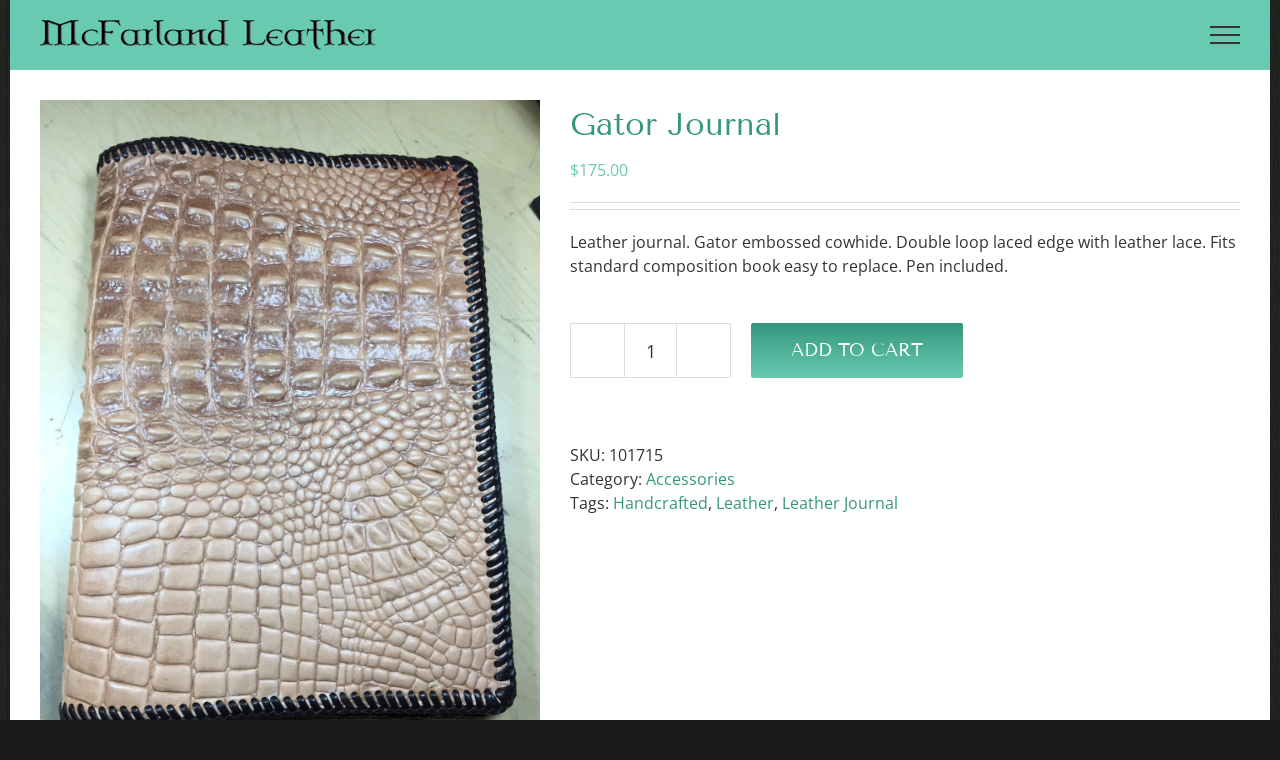

--- FILE ---
content_type: text/html; charset=UTF-8
request_url: https://mcfarlandleather.com/shop/gator-journal/
body_size: 21929
content:
<!DOCTYPE html>
<html class="avada-html-layout-boxed avada-html-header-position-top avada-has-page-background-pattern" lang="en-US" prefix="og: https://ogp.me/ns#">
<head><meta http-equiv="Content-Type" content="text/html; charset=utf-8"/><script>if(navigator.userAgent.match(/MSIE|Internet Explorer/i)||navigator.userAgent.match(/Trident\/7\..*?rv:11/i)){var href=document.location.href;if(!href.match(/[?&]nowprocket/)){if(href.indexOf("?")==-1){if(href.indexOf("#")==-1){document.location.href=href+"?nowprocket=1"}else{document.location.href=href.replace("#","?nowprocket=1#")}}else{if(href.indexOf("#")==-1){document.location.href=href+"&nowprocket=1"}else{document.location.href=href.replace("#","&nowprocket=1#")}}}}</script><script>(()=>{class RocketLazyLoadScripts{constructor(){this.v="2.0.4",this.userEvents=["keydown","keyup","mousedown","mouseup","mousemove","mouseover","mouseout","touchmove","touchstart","touchend","touchcancel","wheel","click","dblclick","input"],this.attributeEvents=["onblur","onclick","oncontextmenu","ondblclick","onfocus","onmousedown","onmouseenter","onmouseleave","onmousemove","onmouseout","onmouseover","onmouseup","onmousewheel","onscroll","onsubmit"]}async t(){this.i(),this.o(),/iP(ad|hone)/.test(navigator.userAgent)&&this.h(),this.u(),this.l(this),this.m(),this.k(this),this.p(this),this._(),await Promise.all([this.R(),this.L()]),this.lastBreath=Date.now(),this.S(this),this.P(),this.D(),this.O(),this.M(),await this.C(this.delayedScripts.normal),await this.C(this.delayedScripts.defer),await this.C(this.delayedScripts.async),await this.T(),await this.F(),await this.j(),await this.A(),window.dispatchEvent(new Event("rocket-allScriptsLoaded")),this.everythingLoaded=!0,this.lastTouchEnd&&await new Promise(t=>setTimeout(t,500-Date.now()+this.lastTouchEnd)),this.I(),this.H(),this.U(),this.W()}i(){this.CSPIssue=sessionStorage.getItem("rocketCSPIssue"),document.addEventListener("securitypolicyviolation",t=>{this.CSPIssue||"script-src-elem"!==t.violatedDirective||"data"!==t.blockedURI||(this.CSPIssue=!0,sessionStorage.setItem("rocketCSPIssue",!0))},{isRocket:!0})}o(){window.addEventListener("pageshow",t=>{this.persisted=t.persisted,this.realWindowLoadedFired=!0},{isRocket:!0}),window.addEventListener("pagehide",()=>{this.onFirstUserAction=null},{isRocket:!0})}h(){let t;function e(e){t=e}window.addEventListener("touchstart",e,{isRocket:!0}),window.addEventListener("touchend",function i(o){o.changedTouches[0]&&t.changedTouches[0]&&Math.abs(o.changedTouches[0].pageX-t.changedTouches[0].pageX)<10&&Math.abs(o.changedTouches[0].pageY-t.changedTouches[0].pageY)<10&&o.timeStamp-t.timeStamp<200&&(window.removeEventListener("touchstart",e,{isRocket:!0}),window.removeEventListener("touchend",i,{isRocket:!0}),"INPUT"===o.target.tagName&&"text"===o.target.type||(o.target.dispatchEvent(new TouchEvent("touchend",{target:o.target,bubbles:!0})),o.target.dispatchEvent(new MouseEvent("mouseover",{target:o.target,bubbles:!0})),o.target.dispatchEvent(new PointerEvent("click",{target:o.target,bubbles:!0,cancelable:!0,detail:1,clientX:o.changedTouches[0].clientX,clientY:o.changedTouches[0].clientY})),event.preventDefault()))},{isRocket:!0})}q(t){this.userActionTriggered||("mousemove"!==t.type||this.firstMousemoveIgnored?"keyup"===t.type||"mouseover"===t.type||"mouseout"===t.type||(this.userActionTriggered=!0,this.onFirstUserAction&&this.onFirstUserAction()):this.firstMousemoveIgnored=!0),"click"===t.type&&t.preventDefault(),t.stopPropagation(),t.stopImmediatePropagation(),"touchstart"===this.lastEvent&&"touchend"===t.type&&(this.lastTouchEnd=Date.now()),"click"===t.type&&(this.lastTouchEnd=0),this.lastEvent=t.type,t.composedPath&&t.composedPath()[0].getRootNode()instanceof ShadowRoot&&(t.rocketTarget=t.composedPath()[0]),this.savedUserEvents.push(t)}u(){this.savedUserEvents=[],this.userEventHandler=this.q.bind(this),this.userEvents.forEach(t=>window.addEventListener(t,this.userEventHandler,{passive:!1,isRocket:!0})),document.addEventListener("visibilitychange",this.userEventHandler,{isRocket:!0})}U(){this.userEvents.forEach(t=>window.removeEventListener(t,this.userEventHandler,{passive:!1,isRocket:!0})),document.removeEventListener("visibilitychange",this.userEventHandler,{isRocket:!0}),this.savedUserEvents.forEach(t=>{(t.rocketTarget||t.target).dispatchEvent(new window[t.constructor.name](t.type,t))})}m(){const t="return false",e=Array.from(this.attributeEvents,t=>"data-rocket-"+t),i="["+this.attributeEvents.join("],[")+"]",o="[data-rocket-"+this.attributeEvents.join("],[data-rocket-")+"]",s=(e,i,o)=>{o&&o!==t&&(e.setAttribute("data-rocket-"+i,o),e["rocket"+i]=new Function("event",o),e.setAttribute(i,t))};new MutationObserver(t=>{for(const n of t)"attributes"===n.type&&(n.attributeName.startsWith("data-rocket-")||this.everythingLoaded?n.attributeName.startsWith("data-rocket-")&&this.everythingLoaded&&this.N(n.target,n.attributeName.substring(12)):s(n.target,n.attributeName,n.target.getAttribute(n.attributeName))),"childList"===n.type&&n.addedNodes.forEach(t=>{if(t.nodeType===Node.ELEMENT_NODE)if(this.everythingLoaded)for(const i of[t,...t.querySelectorAll(o)])for(const t of i.getAttributeNames())e.includes(t)&&this.N(i,t.substring(12));else for(const e of[t,...t.querySelectorAll(i)])for(const t of e.getAttributeNames())this.attributeEvents.includes(t)&&s(e,t,e.getAttribute(t))})}).observe(document,{subtree:!0,childList:!0,attributeFilter:[...this.attributeEvents,...e]})}I(){this.attributeEvents.forEach(t=>{document.querySelectorAll("[data-rocket-"+t+"]").forEach(e=>{this.N(e,t)})})}N(t,e){const i=t.getAttribute("data-rocket-"+e);i&&(t.setAttribute(e,i),t.removeAttribute("data-rocket-"+e))}k(t){Object.defineProperty(HTMLElement.prototype,"onclick",{get(){return this.rocketonclick||null},set(e){this.rocketonclick=e,this.setAttribute(t.everythingLoaded?"onclick":"data-rocket-onclick","this.rocketonclick(event)")}})}S(t){function e(e,i){let o=e[i];e[i]=null,Object.defineProperty(e,i,{get:()=>o,set(s){t.everythingLoaded?o=s:e["rocket"+i]=o=s}})}e(document,"onreadystatechange"),e(window,"onload"),e(window,"onpageshow");try{Object.defineProperty(document,"readyState",{get:()=>t.rocketReadyState,set(e){t.rocketReadyState=e},configurable:!0}),document.readyState="loading"}catch(t){console.log("WPRocket DJE readyState conflict, bypassing")}}l(t){this.originalAddEventListener=EventTarget.prototype.addEventListener,this.originalRemoveEventListener=EventTarget.prototype.removeEventListener,this.savedEventListeners=[],EventTarget.prototype.addEventListener=function(e,i,o){o&&o.isRocket||!t.B(e,this)&&!t.userEvents.includes(e)||t.B(e,this)&&!t.userActionTriggered||e.startsWith("rocket-")||t.everythingLoaded?t.originalAddEventListener.call(this,e,i,o):(t.savedEventListeners.push({target:this,remove:!1,type:e,func:i,options:o}),"mouseenter"!==e&&"mouseleave"!==e||t.originalAddEventListener.call(this,e,t.savedUserEvents.push,o))},EventTarget.prototype.removeEventListener=function(e,i,o){o&&o.isRocket||!t.B(e,this)&&!t.userEvents.includes(e)||t.B(e,this)&&!t.userActionTriggered||e.startsWith("rocket-")||t.everythingLoaded?t.originalRemoveEventListener.call(this,e,i,o):t.savedEventListeners.push({target:this,remove:!0,type:e,func:i,options:o})}}J(t,e){this.savedEventListeners=this.savedEventListeners.filter(i=>{let o=i.type,s=i.target||window;return e!==o||t!==s||(this.B(o,s)&&(i.type="rocket-"+o),this.$(i),!1)})}H(){EventTarget.prototype.addEventListener=this.originalAddEventListener,EventTarget.prototype.removeEventListener=this.originalRemoveEventListener,this.savedEventListeners.forEach(t=>this.$(t))}$(t){t.remove?this.originalRemoveEventListener.call(t.target,t.type,t.func,t.options):this.originalAddEventListener.call(t.target,t.type,t.func,t.options)}p(t){let e;function i(e){return t.everythingLoaded?e:e.split(" ").map(t=>"load"===t||t.startsWith("load.")?"rocket-jquery-load":t).join(" ")}function o(o){function s(e){const s=o.fn[e];o.fn[e]=o.fn.init.prototype[e]=function(){return this[0]===window&&t.userActionTriggered&&("string"==typeof arguments[0]||arguments[0]instanceof String?arguments[0]=i(arguments[0]):"object"==typeof arguments[0]&&Object.keys(arguments[0]).forEach(t=>{const e=arguments[0][t];delete arguments[0][t],arguments[0][i(t)]=e})),s.apply(this,arguments),this}}if(o&&o.fn&&!t.allJQueries.includes(o)){const e={DOMContentLoaded:[],"rocket-DOMContentLoaded":[]};for(const t in e)document.addEventListener(t,()=>{e[t].forEach(t=>t())},{isRocket:!0});o.fn.ready=o.fn.init.prototype.ready=function(i){function s(){parseInt(o.fn.jquery)>2?setTimeout(()=>i.bind(document)(o)):i.bind(document)(o)}return"function"==typeof i&&(t.realDomReadyFired?!t.userActionTriggered||t.fauxDomReadyFired?s():e["rocket-DOMContentLoaded"].push(s):e.DOMContentLoaded.push(s)),o([])},s("on"),s("one"),s("off"),t.allJQueries.push(o)}e=o}t.allJQueries=[],o(window.jQuery),Object.defineProperty(window,"jQuery",{get:()=>e,set(t){o(t)}})}P(){const t=new Map;document.write=document.writeln=function(e){const i=document.currentScript,o=document.createRange(),s=i.parentElement;let n=t.get(i);void 0===n&&(n=i.nextSibling,t.set(i,n));const c=document.createDocumentFragment();o.setStart(c,0),c.appendChild(o.createContextualFragment(e)),s.insertBefore(c,n)}}async R(){return new Promise(t=>{this.userActionTriggered?t():this.onFirstUserAction=t})}async L(){return new Promise(t=>{document.addEventListener("DOMContentLoaded",()=>{this.realDomReadyFired=!0,t()},{isRocket:!0})})}async j(){return this.realWindowLoadedFired?Promise.resolve():new Promise(t=>{window.addEventListener("load",t,{isRocket:!0})})}M(){this.pendingScripts=[];this.scriptsMutationObserver=new MutationObserver(t=>{for(const e of t)e.addedNodes.forEach(t=>{"SCRIPT"!==t.tagName||t.noModule||t.isWPRocket||this.pendingScripts.push({script:t,promise:new Promise(e=>{const i=()=>{const i=this.pendingScripts.findIndex(e=>e.script===t);i>=0&&this.pendingScripts.splice(i,1),e()};t.addEventListener("load",i,{isRocket:!0}),t.addEventListener("error",i,{isRocket:!0}),setTimeout(i,1e3)})})})}),this.scriptsMutationObserver.observe(document,{childList:!0,subtree:!0})}async F(){await this.X(),this.pendingScripts.length?(await this.pendingScripts[0].promise,await this.F()):this.scriptsMutationObserver.disconnect()}D(){this.delayedScripts={normal:[],async:[],defer:[]},document.querySelectorAll("script[type$=rocketlazyloadscript]").forEach(t=>{t.hasAttribute("data-rocket-src")?t.hasAttribute("async")&&!1!==t.async?this.delayedScripts.async.push(t):t.hasAttribute("defer")&&!1!==t.defer||"module"===t.getAttribute("data-rocket-type")?this.delayedScripts.defer.push(t):this.delayedScripts.normal.push(t):this.delayedScripts.normal.push(t)})}async _(){await this.L();let t=[];document.querySelectorAll("script[type$=rocketlazyloadscript][data-rocket-src]").forEach(e=>{let i=e.getAttribute("data-rocket-src");if(i&&!i.startsWith("data:")){i.startsWith("//")&&(i=location.protocol+i);try{const o=new URL(i).origin;o!==location.origin&&t.push({src:o,crossOrigin:e.crossOrigin||"module"===e.getAttribute("data-rocket-type")})}catch(t){}}}),t=[...new Map(t.map(t=>[JSON.stringify(t),t])).values()],this.Y(t,"preconnect")}async G(t){if(await this.K(),!0!==t.noModule||!("noModule"in HTMLScriptElement.prototype))return new Promise(e=>{let i;function o(){(i||t).setAttribute("data-rocket-status","executed"),e()}try{if(navigator.userAgent.includes("Firefox/")||""===navigator.vendor||this.CSPIssue)i=document.createElement("script"),[...t.attributes].forEach(t=>{let e=t.nodeName;"type"!==e&&("data-rocket-type"===e&&(e="type"),"data-rocket-src"===e&&(e="src"),i.setAttribute(e,t.nodeValue))}),t.text&&(i.text=t.text),t.nonce&&(i.nonce=t.nonce),i.hasAttribute("src")?(i.addEventListener("load",o,{isRocket:!0}),i.addEventListener("error",()=>{i.setAttribute("data-rocket-status","failed-network"),e()},{isRocket:!0}),setTimeout(()=>{i.isConnected||e()},1)):(i.text=t.text,o()),i.isWPRocket=!0,t.parentNode.replaceChild(i,t);else{const i=t.getAttribute("data-rocket-type"),s=t.getAttribute("data-rocket-src");i?(t.type=i,t.removeAttribute("data-rocket-type")):t.removeAttribute("type"),t.addEventListener("load",o,{isRocket:!0}),t.addEventListener("error",i=>{this.CSPIssue&&i.target.src.startsWith("data:")?(console.log("WPRocket: CSP fallback activated"),t.removeAttribute("src"),this.G(t).then(e)):(t.setAttribute("data-rocket-status","failed-network"),e())},{isRocket:!0}),s?(t.fetchPriority="high",t.removeAttribute("data-rocket-src"),t.src=s):t.src="data:text/javascript;base64,"+window.btoa(unescape(encodeURIComponent(t.text)))}}catch(i){t.setAttribute("data-rocket-status","failed-transform"),e()}});t.setAttribute("data-rocket-status","skipped")}async C(t){const e=t.shift();return e?(e.isConnected&&await this.G(e),this.C(t)):Promise.resolve()}O(){this.Y([...this.delayedScripts.normal,...this.delayedScripts.defer,...this.delayedScripts.async],"preload")}Y(t,e){this.trash=this.trash||[];let i=!0;var o=document.createDocumentFragment();t.forEach(t=>{const s=t.getAttribute&&t.getAttribute("data-rocket-src")||t.src;if(s&&!s.startsWith("data:")){const n=document.createElement("link");n.href=s,n.rel=e,"preconnect"!==e&&(n.as="script",n.fetchPriority=i?"high":"low"),t.getAttribute&&"module"===t.getAttribute("data-rocket-type")&&(n.crossOrigin=!0),t.crossOrigin&&(n.crossOrigin=t.crossOrigin),t.integrity&&(n.integrity=t.integrity),t.nonce&&(n.nonce=t.nonce),o.appendChild(n),this.trash.push(n),i=!1}}),document.head.appendChild(o)}W(){this.trash.forEach(t=>t.remove())}async T(){try{document.readyState="interactive"}catch(t){}this.fauxDomReadyFired=!0;try{await this.K(),this.J(document,"readystatechange"),document.dispatchEvent(new Event("rocket-readystatechange")),await this.K(),document.rocketonreadystatechange&&document.rocketonreadystatechange(),await this.K(),this.J(document,"DOMContentLoaded"),document.dispatchEvent(new Event("rocket-DOMContentLoaded")),await this.K(),this.J(window,"DOMContentLoaded"),window.dispatchEvent(new Event("rocket-DOMContentLoaded"))}catch(t){console.error(t)}}async A(){try{document.readyState="complete"}catch(t){}try{await this.K(),this.J(document,"readystatechange"),document.dispatchEvent(new Event("rocket-readystatechange")),await this.K(),document.rocketonreadystatechange&&document.rocketonreadystatechange(),await this.K(),this.J(window,"load"),window.dispatchEvent(new Event("rocket-load")),await this.K(),window.rocketonload&&window.rocketonload(),await this.K(),this.allJQueries.forEach(t=>t(window).trigger("rocket-jquery-load")),await this.K(),this.J(window,"pageshow");const t=new Event("rocket-pageshow");t.persisted=this.persisted,window.dispatchEvent(t),await this.K(),window.rocketonpageshow&&window.rocketonpageshow({persisted:this.persisted})}catch(t){console.error(t)}}async K(){Date.now()-this.lastBreath>45&&(await this.X(),this.lastBreath=Date.now())}async X(){return document.hidden?new Promise(t=>setTimeout(t)):new Promise(t=>requestAnimationFrame(t))}B(t,e){return e===document&&"readystatechange"===t||(e===document&&"DOMContentLoaded"===t||(e===window&&"DOMContentLoaded"===t||(e===window&&"load"===t||e===window&&"pageshow"===t)))}static run(){(new RocketLazyLoadScripts).t()}}RocketLazyLoadScripts.run()})();</script>
	<meta http-equiv="X-UA-Compatible" content="IE=edge" />
	
	<meta name="viewport" content="width=device-width, initial-scale=1" />
	
<!-- Search Engine Optimization by Rank Math - https://rankmath.com/ -->
<title>Gator Journal - McFarland Leather</title>
<meta name="description" content="Leather journal. Gator embossed cowhide. Double loop laced edge with leather lace. Fits standard composition book easy to replace. Pen included."/>
<meta name="robots" content="follow, index, max-snippet:-1, max-video-preview:-1, max-image-preview:large"/>
<link rel="canonical" href="https://mcfarlandleather.com/shop/gator-journal/" />
<meta property="og:locale" content="en_US" />
<meta property="og:type" content="product" />
<meta property="og:title" content="Gator Journal - McFarland Leather" />
<meta property="og:description" content="Leather journal. Gator embossed cowhide. Double loop laced edge with leather lace. Fits standard composition book easy to replace. Pen included." />
<meta property="og:url" content="https://mcfarlandleather.com/shop/gator-journal/" />
<meta property="og:site_name" content="McFarland Leather" />
<meta property="og:updated_time" content="2016-10-19T20:54:48-04:00" />
<meta property="og:image" content="https://mcfarlandleather.com/wp-content/uploads/2015/10/IMG_3622-e1476399036456.jpg" />
<meta property="og:image:secure_url" content="https://mcfarlandleather.com/wp-content/uploads/2015/10/IMG_3622-e1476399036456.jpg" />
<meta property="og:image:width" content="1200" />
<meta property="og:image:height" content="1600" />
<meta property="og:image:alt" content="Gator Journal" />
<meta property="og:image:type" content="image/jpeg" />
<meta property="product:price:amount" content="175" />
<meta property="product:price:currency" content="USD" />
<meta property="product:availability" content="instock" />
<meta name="twitter:card" content="summary_large_image" />
<meta name="twitter:title" content="Gator Journal - McFarland Leather" />
<meta name="twitter:description" content="Leather journal. Gator embossed cowhide. Double loop laced edge with leather lace. Fits standard composition book easy to replace. Pen included." />
<meta name="twitter:image" content="https://mcfarlandleather.com/wp-content/uploads/2015/10/IMG_3622-e1476399036456.jpg" />
<meta name="twitter:label1" content="Price" />
<meta name="twitter:data1" content="&#036;175.00" />
<meta name="twitter:label2" content="Availability" />
<meta name="twitter:data2" content="In stock" />
<script type="application/ld+json" class="rank-math-schema">{"@context":"https://schema.org","@graph":[{"@type":["LocalBusiness","Organization"],"@id":"https://mcfarlandleather.com/#organization","name":"McFarland Leather","url":"https://mcfarlandleather.com","sameAs":["https://www.facebook.com/mcfarlandleather/"],"logo":{"@type":"ImageObject","@id":"https://mcfarlandleather.com/#logo","url":"https://mcfarlandleather.com/wp-content/uploads/2016/12/Favicon.png","contentUrl":"https://mcfarlandleather.com/wp-content/uploads/2016/12/Favicon.png","caption":"McFarland Leather","inLanguage":"en-US","width":"512","height":"512"},"openingHours":["Monday,Tuesday,Wednesday,Thursday,Friday,Saturday,Sunday 09:00-17:00"],"image":{"@id":"https://mcfarlandleather.com/#logo"}},{"@type":"WebSite","@id":"https://mcfarlandleather.com/#website","url":"https://mcfarlandleather.com","name":"McFarland Leather","publisher":{"@id":"https://mcfarlandleather.com/#organization"},"inLanguage":"en-US"},{"@type":"ImageObject","@id":"https://mcfarlandleather.com/wp-content/uploads/2015/10/IMG_3622-e1476399036456.jpg","url":"https://mcfarlandleather.com/wp-content/uploads/2015/10/IMG_3622-e1476399036456.jpg","width":"1200","height":"1600","inLanguage":"en-US"},{"@type":"ItemPage","@id":"https://mcfarlandleather.com/shop/gator-journal/#webpage","url":"https://mcfarlandleather.com/shop/gator-journal/","name":"Gator Journal - McFarland Leather","datePublished":"2015-10-17T15:37:49-04:00","dateModified":"2016-10-19T20:54:48-04:00","isPartOf":{"@id":"https://mcfarlandleather.com/#website"},"primaryImageOfPage":{"@id":"https://mcfarlandleather.com/wp-content/uploads/2015/10/IMG_3622-e1476399036456.jpg"},"inLanguage":"en-US"},{"@type":"Product","name":"Gator Journal - McFarland Leather","description":"Leather journal. Gator embossed cowhide.\u00a0Double loop laced edge with leather lace. Fits standard composition book easy to replace. Pen included.","sku":"101715","category":"Accessories","mainEntityOfPage":{"@id":"https://mcfarlandleather.com/shop/gator-journal/#webpage"},"image":[{"@type":"ImageObject","url":"https://mcfarlandleather.com/wp-content/uploads/2015/10/IMG_3622-e1476399036456.jpg","height":"1600","width":"1200"},{"@type":"ImageObject","url":"https://mcfarlandleather.com/wp-content/uploads/2015/10/IMG_3627-e1476399019803.jpg","height":"1600","width":"1200"},{"@type":"ImageObject","url":"https://mcfarlandleather.com/wp-content/uploads/2015/10/IMG_3621-e1476399249168.jpg","height":"900","width":"1200"},{"@type":"ImageObject","url":"https://mcfarlandleather.com/wp-content/uploads/2015/10/IMG_3620-e1476399261680.jpg","height":"900","width":"1200"}],"offers":{"@type":"Offer","price":"175.00","priceCurrency":"USD","priceValidUntil":"2027-12-31","availability":"http://schema.org/InStock","itemCondition":"NewCondition","url":"https://mcfarlandleather.com/shop/gator-journal/","seller":{"@type":"Organization","@id":"https://mcfarlandleather.com/","name":"McFarland Leather","url":"https://mcfarlandleather.com","logo":"https://mcfarlandleather.com/wp-content/uploads/2016/12/Favicon.png"}},"@id":"https://mcfarlandleather.com/shop/gator-journal/#richSnippet"}]}</script>
<!-- /Rank Math WordPress SEO plugin -->


<link rel="alternate" type="application/rss+xml" title="McFarland Leather &raquo; Feed" href="https://mcfarlandleather.com/feed/" />
<link rel="alternate" type="application/rss+xml" title="McFarland Leather &raquo; Comments Feed" href="https://mcfarlandleather.com/comments/feed/" />
<link rel="alternate" type="text/calendar" title="McFarland Leather &raquo; iCal Feed" href="https://mcfarlandleather.com/events/?ical=1" />
		
		
		
				<link rel="alternate" title="oEmbed (JSON)" type="application/json+oembed" href="https://mcfarlandleather.com/wp-json/oembed/1.0/embed?url=https%3A%2F%2Fmcfarlandleather.com%2Fshop%2Fgator-journal%2F" />
<link rel="alternate" title="oEmbed (XML)" type="text/xml+oembed" href="https://mcfarlandleather.com/wp-json/oembed/1.0/embed?url=https%3A%2F%2Fmcfarlandleather.com%2Fshop%2Fgator-journal%2F&#038;format=xml" />
<style type="text/css" media="all">
.wpautoterms-footer{background-color:#ffffff;text-align:center;}
.wpautoterms-footer a{color:#000000;font-family:Arial, sans-serif;font-size:14px;}
.wpautoterms-footer .separator{color:#cccccc;font-family:Arial, sans-serif;font-size:14px;}</style>
<style id='wp-img-auto-sizes-contain-inline-css' type='text/css'>
img:is([sizes=auto i],[sizes^="auto," i]){contain-intrinsic-size:3000px 1500px}
/*# sourceURL=wp-img-auto-sizes-contain-inline-css */
</style>
<link data-minify="1" rel='stylesheet' id='wpautoterms_css-css' href='https://mcfarlandleather.com/wp-content/cache/min/1/wp-content/plugins/auto-terms-of-service-and-privacy-policy/css/wpautoterms.css?ver=1769144769' type='text/css' media='all' />
<style id='woocommerce-inline-inline-css' type='text/css'>
.woocommerce form .form-row .required { visibility: visible; }
/*# sourceURL=woocommerce-inline-inline-css */
</style>
<link data-minify="1" rel='stylesheet' id='fusion-dynamic-css-css' href='https://mcfarlandleather.com/wp-content/cache/min/1/wp-content/uploads/fusion-styles/eb529843809afd73289858273887b67b.min.css?ver=1769147352' type='text/css' media='all' />
<script type="text/javascript" src="https://mcfarlandleather.com/wp-includes/js/jquery/jquery.min.js?ver=3.7.1" id="jquery-core-js"></script>
<script type="rocketlazyloadscript" data-rocket-type="text/javascript" data-rocket-src="https://mcfarlandleather.com/wp-includes/js/dist/dom-ready.min.js?ver=f77871ff7694fffea381" id="wp-dom-ready-js" data-rocket-defer defer></script>
<script type="rocketlazyloadscript" data-minify="1" data-rocket-type="text/javascript" data-rocket-src="https://mcfarlandleather.com/wp-content/cache/min/1/wp-content/plugins/auto-terms-of-service-and-privacy-policy/js/base.js?ver=1769144769" id="wpautoterms_base-js" data-rocket-defer defer></script>
<script type="text/javascript" src="https://mcfarlandleather.com/wp-content/plugins/woocommerce/assets/js/zoom/jquery.zoom.min.js?ver=1.7.21-wc.10.4.3" id="wc-zoom-js" defer="defer" data-wp-strategy="defer"></script>
<script type="text/javascript" src="https://mcfarlandleather.com/wp-content/plugins/woocommerce/assets/js/flexslider/jquery.flexslider.min.js?ver=2.7.2-wc.10.4.3" id="wc-flexslider-js" defer="defer" data-wp-strategy="defer"></script>
<script type="text/javascript" id="wc-single-product-js-extra">
/* <![CDATA[ */
var wc_single_product_params = {"i18n_required_rating_text":"Please select a rating","i18n_rating_options":["1 of 5 stars","2 of 5 stars","3 of 5 stars","4 of 5 stars","5 of 5 stars"],"i18n_product_gallery_trigger_text":"View full-screen image gallery","review_rating_required":"yes","flexslider":{"rtl":false,"animation":"slide","smoothHeight":true,"directionNav":true,"controlNav":"thumbnails","slideshow":false,"animationSpeed":500,"animationLoop":true,"allowOneSlide":false,"prevText":"\u003Ci class=\"awb-icon-angle-left\"\u003E\u003C/i\u003E","nextText":"\u003Ci class=\"awb-icon-angle-right\"\u003E\u003C/i\u003E"},"zoom_enabled":"1","zoom_options":[],"photoswipe_enabled":"","photoswipe_options":{"shareEl":false,"closeOnScroll":false,"history":false,"hideAnimationDuration":0,"showAnimationDuration":0},"flexslider_enabled":"1"};
//# sourceURL=wc-single-product-js-extra
/* ]]> */
</script>
<script type="text/javascript" src="https://mcfarlandleather.com/wp-content/plugins/woocommerce/assets/js/frontend/single-product.min.js?ver=10.4.3" id="wc-single-product-js" defer="defer" data-wp-strategy="defer"></script>
<script type="text/javascript" src="https://mcfarlandleather.com/wp-content/plugins/woocommerce/assets/js/jquery-blockui/jquery.blockUI.min.js?ver=2.7.0-wc.10.4.3" id="wc-jquery-blockui-js" defer="defer" data-wp-strategy="defer"></script>
<script type="rocketlazyloadscript" data-rocket-type="text/javascript" data-rocket-src="https://mcfarlandleather.com/wp-content/plugins/woocommerce/assets/js/js-cookie/js.cookie.min.js?ver=2.1.4-wc.10.4.3" id="wc-js-cookie-js" defer="defer" data-wp-strategy="defer"></script>
<script type="text/javascript" id="woocommerce-js-extra">
/* <![CDATA[ */
var woocommerce_params = {"ajax_url":"/wp-admin/admin-ajax.php","wc_ajax_url":"/?wc-ajax=%%endpoint%%","i18n_password_show":"Show password","i18n_password_hide":"Hide password"};
//# sourceURL=woocommerce-js-extra
/* ]]> */
</script>
<script type="rocketlazyloadscript" data-rocket-type="text/javascript" data-rocket-src="https://mcfarlandleather.com/wp-content/plugins/woocommerce/assets/js/frontend/woocommerce.min.js?ver=10.4.3" id="woocommerce-js" defer="defer" data-wp-strategy="defer"></script>
<link rel="https://api.w.org/" href="https://mcfarlandleather.com/wp-json/" /><link rel="alternate" title="JSON" type="application/json" href="https://mcfarlandleather.com/wp-json/wp/v2/product/15579" /><meta name="tec-api-version" content="v1"><meta name="tec-api-origin" content="https://mcfarlandleather.com"><link rel="alternate" href="https://mcfarlandleather.com/wp-json/tribe/events/v1/" /><link rel="preload" href="https://mcfarlandleather.com/wp-content/uploads/fusion-gfonts/memvYaGs126MiZpBA-UvWbX2vVnXBbObj2OVTS-muw.woff2" as="font" type="font/woff2" crossorigin><link rel="preload" href="https://mcfarlandleather.com/wp-content/uploads/fusion-gfonts/bx6ANxqUneKx06UkIXISn3V4Cg.woff2" as="font" type="font/woff2" crossorigin><style type="text/css" id="css-fb-visibility">@media screen and (max-width: 767px){.fusion-no-small-visibility{display:none !important;}body .sm-text-align-center{text-align:center !important;}body .sm-text-align-left{text-align:left !important;}body .sm-text-align-right{text-align:right !important;}body .sm-text-align-justify{text-align:justify !important;}body .sm-flex-align-center{justify-content:center !important;}body .sm-flex-align-flex-start{justify-content:flex-start !important;}body .sm-flex-align-flex-end{justify-content:flex-end !important;}body .sm-mx-auto{margin-left:auto !important;margin-right:auto !important;}body .sm-ml-auto{margin-left:auto !important;}body .sm-mr-auto{margin-right:auto !important;}body .fusion-absolute-position-small{position:absolute;width:100%;}.awb-sticky.awb-sticky-small{ position: sticky; top: var(--awb-sticky-offset,0); }}@media screen and (min-width: 768px) and (max-width: 1024px){.fusion-no-medium-visibility{display:none !important;}body .md-text-align-center{text-align:center !important;}body .md-text-align-left{text-align:left !important;}body .md-text-align-right{text-align:right !important;}body .md-text-align-justify{text-align:justify !important;}body .md-flex-align-center{justify-content:center !important;}body .md-flex-align-flex-start{justify-content:flex-start !important;}body .md-flex-align-flex-end{justify-content:flex-end !important;}body .md-mx-auto{margin-left:auto !important;margin-right:auto !important;}body .md-ml-auto{margin-left:auto !important;}body .md-mr-auto{margin-right:auto !important;}body .fusion-absolute-position-medium{position:absolute;width:100%;}.awb-sticky.awb-sticky-medium{ position: sticky; top: var(--awb-sticky-offset,0); }}@media screen and (min-width: 1025px){.fusion-no-large-visibility{display:none !important;}body .lg-text-align-center{text-align:center !important;}body .lg-text-align-left{text-align:left !important;}body .lg-text-align-right{text-align:right !important;}body .lg-text-align-justify{text-align:justify !important;}body .lg-flex-align-center{justify-content:center !important;}body .lg-flex-align-flex-start{justify-content:flex-start !important;}body .lg-flex-align-flex-end{justify-content:flex-end !important;}body .lg-mx-auto{margin-left:auto !important;margin-right:auto !important;}body .lg-ml-auto{margin-left:auto !important;}body .lg-mr-auto{margin-right:auto !important;}body .fusion-absolute-position-large{position:absolute;width:100%;}.awb-sticky.awb-sticky-large{ position: sticky; top: var(--awb-sticky-offset,0); }}</style>	<noscript><style>.woocommerce-product-gallery{ opacity: 1 !important; }</style></noscript>
	<script type="rocketlazyloadscript" data-rocket-type="text/javascript" id="google_gtagjs" data-rocket-src="https://www.googletagmanager.com/gtag/js?id=G-GN621Z4BTQ" async="async"></script>
<script type="rocketlazyloadscript" data-rocket-type="text/javascript" id="google_gtagjs-inline">
/* <![CDATA[ */
window.dataLayer = window.dataLayer || [];function gtag(){dataLayer.push(arguments);}gtag('js', new Date());gtag('config', 'G-GN621Z4BTQ', {} );
/* ]]> */
</script>
<link rel="icon" href="https://mcfarlandleather.com/wp-content/uploads/2016/12/cropped-Favicon-100x100.png" sizes="32x32" />
<link rel="icon" href="https://mcfarlandleather.com/wp-content/uploads/2016/12/cropped-Favicon-400x400.png" sizes="192x192" />
<link rel="apple-touch-icon" href="https://mcfarlandleather.com/wp-content/uploads/2016/12/cropped-Favicon-400x400.png" />
<meta name="msapplication-TileImage" content="https://mcfarlandleather.com/wp-content/uploads/2016/12/cropped-Favicon-400x400.png" />
		<script type="rocketlazyloadscript" data-rocket-type="text/javascript">
			var doc = document.documentElement;
			doc.setAttribute( 'data-useragent', navigator.userAgent );
		</script>
		<!-- Global site tag (gtag.js) - Google Analytics -->
<script type="rocketlazyloadscript" async data-rocket-src="https://www.googletagmanager.com/gtag/js?id=UA-72159874-12"></script>
<script type="rocketlazyloadscript">
  window.dataLayer = window.dataLayer || [];
  function gtag(){dataLayer.push(arguments);}
  gtag('js', new Date());

  gtag('config', 'UA-72159874-12');
</script>
	<style id='global-styles-inline-css' type='text/css'>
:root{--wp--preset--aspect-ratio--square: 1;--wp--preset--aspect-ratio--4-3: 4/3;--wp--preset--aspect-ratio--3-4: 3/4;--wp--preset--aspect-ratio--3-2: 3/2;--wp--preset--aspect-ratio--2-3: 2/3;--wp--preset--aspect-ratio--16-9: 16/9;--wp--preset--aspect-ratio--9-16: 9/16;--wp--preset--color--black: #000000;--wp--preset--color--cyan-bluish-gray: #abb8c3;--wp--preset--color--white: #ffffff;--wp--preset--color--pale-pink: #f78da7;--wp--preset--color--vivid-red: #cf2e2e;--wp--preset--color--luminous-vivid-orange: #ff6900;--wp--preset--color--luminous-vivid-amber: #fcb900;--wp--preset--color--light-green-cyan: #7bdcb5;--wp--preset--color--vivid-green-cyan: #00d084;--wp--preset--color--pale-cyan-blue: #8ed1fc;--wp--preset--color--vivid-cyan-blue: #0693e3;--wp--preset--color--vivid-purple: #9b51e0;--wp--preset--color--awb-color-1: #ffffff;--wp--preset--color--awb-color-2: #eeeeee;--wp--preset--color--awb-color-3: #dddddd;--wp--preset--color--awb-color-4: #68cab0;--wp--preset--color--awb-color-5: #35977d;--wp--preset--color--awb-color-6: #747474;--wp--preset--color--awb-color-7: #333333;--wp--preset--color--awb-color-8: #000000;--wp--preset--color--awb-color-custom-10: #a0ce4e;--wp--preset--color--awb-color-custom-11: #f6f6f6;--wp--preset--color--awb-color-custom-12: rgba(235,234,234,0.8);--wp--preset--color--awb-color-custom-13: #e8e8e8;--wp--preset--gradient--vivid-cyan-blue-to-vivid-purple: linear-gradient(135deg,rgb(6,147,227) 0%,rgb(155,81,224) 100%);--wp--preset--gradient--light-green-cyan-to-vivid-green-cyan: linear-gradient(135deg,rgb(122,220,180) 0%,rgb(0,208,130) 100%);--wp--preset--gradient--luminous-vivid-amber-to-luminous-vivid-orange: linear-gradient(135deg,rgb(252,185,0) 0%,rgb(255,105,0) 100%);--wp--preset--gradient--luminous-vivid-orange-to-vivid-red: linear-gradient(135deg,rgb(255,105,0) 0%,rgb(207,46,46) 100%);--wp--preset--gradient--very-light-gray-to-cyan-bluish-gray: linear-gradient(135deg,rgb(238,238,238) 0%,rgb(169,184,195) 100%);--wp--preset--gradient--cool-to-warm-spectrum: linear-gradient(135deg,rgb(74,234,220) 0%,rgb(151,120,209) 20%,rgb(207,42,186) 40%,rgb(238,44,130) 60%,rgb(251,105,98) 80%,rgb(254,248,76) 100%);--wp--preset--gradient--blush-light-purple: linear-gradient(135deg,rgb(255,206,236) 0%,rgb(152,150,240) 100%);--wp--preset--gradient--blush-bordeaux: linear-gradient(135deg,rgb(254,205,165) 0%,rgb(254,45,45) 50%,rgb(107,0,62) 100%);--wp--preset--gradient--luminous-dusk: linear-gradient(135deg,rgb(255,203,112) 0%,rgb(199,81,192) 50%,rgb(65,88,208) 100%);--wp--preset--gradient--pale-ocean: linear-gradient(135deg,rgb(255,245,203) 0%,rgb(182,227,212) 50%,rgb(51,167,181) 100%);--wp--preset--gradient--electric-grass: linear-gradient(135deg,rgb(202,248,128) 0%,rgb(113,206,126) 100%);--wp--preset--gradient--midnight: linear-gradient(135deg,rgb(2,3,129) 0%,rgb(40,116,252) 100%);--wp--preset--font-size--small: 12px;--wp--preset--font-size--medium: 20px;--wp--preset--font-size--large: 24px;--wp--preset--font-size--x-large: 42px;--wp--preset--font-size--normal: 16px;--wp--preset--font-size--xlarge: 32px;--wp--preset--font-size--huge: 48px;--wp--preset--spacing--20: 0.44rem;--wp--preset--spacing--30: 0.67rem;--wp--preset--spacing--40: 1rem;--wp--preset--spacing--50: 1.5rem;--wp--preset--spacing--60: 2.25rem;--wp--preset--spacing--70: 3.38rem;--wp--preset--spacing--80: 5.06rem;--wp--preset--shadow--natural: 6px 6px 9px rgba(0, 0, 0, 0.2);--wp--preset--shadow--deep: 12px 12px 50px rgba(0, 0, 0, 0.4);--wp--preset--shadow--sharp: 6px 6px 0px rgba(0, 0, 0, 0.2);--wp--preset--shadow--outlined: 6px 6px 0px -3px rgb(255, 255, 255), 6px 6px rgb(0, 0, 0);--wp--preset--shadow--crisp: 6px 6px 0px rgb(0, 0, 0);}:where(.is-layout-flex){gap: 0.5em;}:where(.is-layout-grid){gap: 0.5em;}body .is-layout-flex{display: flex;}.is-layout-flex{flex-wrap: wrap;align-items: center;}.is-layout-flex > :is(*, div){margin: 0;}body .is-layout-grid{display: grid;}.is-layout-grid > :is(*, div){margin: 0;}:where(.wp-block-columns.is-layout-flex){gap: 2em;}:where(.wp-block-columns.is-layout-grid){gap: 2em;}:where(.wp-block-post-template.is-layout-flex){gap: 1.25em;}:where(.wp-block-post-template.is-layout-grid){gap: 1.25em;}.has-black-color{color: var(--wp--preset--color--black) !important;}.has-cyan-bluish-gray-color{color: var(--wp--preset--color--cyan-bluish-gray) !important;}.has-white-color{color: var(--wp--preset--color--white) !important;}.has-pale-pink-color{color: var(--wp--preset--color--pale-pink) !important;}.has-vivid-red-color{color: var(--wp--preset--color--vivid-red) !important;}.has-luminous-vivid-orange-color{color: var(--wp--preset--color--luminous-vivid-orange) !important;}.has-luminous-vivid-amber-color{color: var(--wp--preset--color--luminous-vivid-amber) !important;}.has-light-green-cyan-color{color: var(--wp--preset--color--light-green-cyan) !important;}.has-vivid-green-cyan-color{color: var(--wp--preset--color--vivid-green-cyan) !important;}.has-pale-cyan-blue-color{color: var(--wp--preset--color--pale-cyan-blue) !important;}.has-vivid-cyan-blue-color{color: var(--wp--preset--color--vivid-cyan-blue) !important;}.has-vivid-purple-color{color: var(--wp--preset--color--vivid-purple) !important;}.has-black-background-color{background-color: var(--wp--preset--color--black) !important;}.has-cyan-bluish-gray-background-color{background-color: var(--wp--preset--color--cyan-bluish-gray) !important;}.has-white-background-color{background-color: var(--wp--preset--color--white) !important;}.has-pale-pink-background-color{background-color: var(--wp--preset--color--pale-pink) !important;}.has-vivid-red-background-color{background-color: var(--wp--preset--color--vivid-red) !important;}.has-luminous-vivid-orange-background-color{background-color: var(--wp--preset--color--luminous-vivid-orange) !important;}.has-luminous-vivid-amber-background-color{background-color: var(--wp--preset--color--luminous-vivid-amber) !important;}.has-light-green-cyan-background-color{background-color: var(--wp--preset--color--light-green-cyan) !important;}.has-vivid-green-cyan-background-color{background-color: var(--wp--preset--color--vivid-green-cyan) !important;}.has-pale-cyan-blue-background-color{background-color: var(--wp--preset--color--pale-cyan-blue) !important;}.has-vivid-cyan-blue-background-color{background-color: var(--wp--preset--color--vivid-cyan-blue) !important;}.has-vivid-purple-background-color{background-color: var(--wp--preset--color--vivid-purple) !important;}.has-black-border-color{border-color: var(--wp--preset--color--black) !important;}.has-cyan-bluish-gray-border-color{border-color: var(--wp--preset--color--cyan-bluish-gray) !important;}.has-white-border-color{border-color: var(--wp--preset--color--white) !important;}.has-pale-pink-border-color{border-color: var(--wp--preset--color--pale-pink) !important;}.has-vivid-red-border-color{border-color: var(--wp--preset--color--vivid-red) !important;}.has-luminous-vivid-orange-border-color{border-color: var(--wp--preset--color--luminous-vivid-orange) !important;}.has-luminous-vivid-amber-border-color{border-color: var(--wp--preset--color--luminous-vivid-amber) !important;}.has-light-green-cyan-border-color{border-color: var(--wp--preset--color--light-green-cyan) !important;}.has-vivid-green-cyan-border-color{border-color: var(--wp--preset--color--vivid-green-cyan) !important;}.has-pale-cyan-blue-border-color{border-color: var(--wp--preset--color--pale-cyan-blue) !important;}.has-vivid-cyan-blue-border-color{border-color: var(--wp--preset--color--vivid-cyan-blue) !important;}.has-vivid-purple-border-color{border-color: var(--wp--preset--color--vivid-purple) !important;}.has-vivid-cyan-blue-to-vivid-purple-gradient-background{background: var(--wp--preset--gradient--vivid-cyan-blue-to-vivid-purple) !important;}.has-light-green-cyan-to-vivid-green-cyan-gradient-background{background: var(--wp--preset--gradient--light-green-cyan-to-vivid-green-cyan) !important;}.has-luminous-vivid-amber-to-luminous-vivid-orange-gradient-background{background: var(--wp--preset--gradient--luminous-vivid-amber-to-luminous-vivid-orange) !important;}.has-luminous-vivid-orange-to-vivid-red-gradient-background{background: var(--wp--preset--gradient--luminous-vivid-orange-to-vivid-red) !important;}.has-very-light-gray-to-cyan-bluish-gray-gradient-background{background: var(--wp--preset--gradient--very-light-gray-to-cyan-bluish-gray) !important;}.has-cool-to-warm-spectrum-gradient-background{background: var(--wp--preset--gradient--cool-to-warm-spectrum) !important;}.has-blush-light-purple-gradient-background{background: var(--wp--preset--gradient--blush-light-purple) !important;}.has-blush-bordeaux-gradient-background{background: var(--wp--preset--gradient--blush-bordeaux) !important;}.has-luminous-dusk-gradient-background{background: var(--wp--preset--gradient--luminous-dusk) !important;}.has-pale-ocean-gradient-background{background: var(--wp--preset--gradient--pale-ocean) !important;}.has-electric-grass-gradient-background{background: var(--wp--preset--gradient--electric-grass) !important;}.has-midnight-gradient-background{background: var(--wp--preset--gradient--midnight) !important;}.has-small-font-size{font-size: var(--wp--preset--font-size--small) !important;}.has-medium-font-size{font-size: var(--wp--preset--font-size--medium) !important;}.has-large-font-size{font-size: var(--wp--preset--font-size--large) !important;}.has-x-large-font-size{font-size: var(--wp--preset--font-size--x-large) !important;}
/*# sourceURL=global-styles-inline-css */
</style>
<meta name="generator" content="WP Rocket 3.20.3" data-wpr-features="wpr_delay_js wpr_defer_js wpr_minify_js wpr_minify_css wpr_preload_links wpr_desktop" /></head>

<body data-rsssl=1 class="wp-singular product-template-default single single-product postid-15579 wp-theme-Avada theme-Avada woocommerce woocommerce-page woocommerce-no-js tribe-no-js page-template-avada fusion-image-hovers fusion-pagination-sizing fusion-button_type-flat fusion-button_span-no fusion-button_gradient-linear avada-image-rollover-circle-yes avada-image-rollover-yes avada-image-rollover-direction-fade fusion-has-button-gradient fusion-body ltr fusion-sticky-header no-mobile-slidingbar no-desktop-totop no-mobile-totop fusion-disable-outline fusion-sub-menu-fade mobile-logo-pos-center layout-boxed-mode avada-has-boxed-modal-shadow-none layout-scroll-offset-full avada-has-zero-margin-offset-top fusion-top-header menu-text-align-center fusion-woo-product-design-clean fusion-woo-shop-page-columns-3 fusion-woo-related-columns-3 fusion-woo-archive-page-columns-3 avada-has-woo-gallery-disabled woo-sale-badge-circle woo-outofstock-badge-top_bar mobile-menu-design-modern fusion-show-pagination-text fusion-header-layout-v6 avada-responsive avada-footer-fx-none avada-menu-highlight-style-bar fusion-search-form-classic fusion-main-menu-search-dropdown fusion-avatar-square avada-dropdown-styles avada-blog-layout-large avada-blog-archive-layout-large avada-ec-not-100-width avada-ec-meta-layout-sidebar avada-header-shadow-no avada-menu-icon-position-left avada-has-megamenu-shadow avada-has-breadcrumb-mobile-hidden avada-has-titlebar-hide avada-header-border-color-full-transparent avada-has-pagination-padding avada-flyout-menu-direction-fade avada-ec-views-v2" data-awb-post-id="15579">
		<a class="skip-link screen-reader-text" href="#content">Skip to content</a>

	<div data-rocket-location-hash="1bedd667ccdb0f2ae6123868cb70086e" id="boxed-wrapper">
							
		<div data-rocket-location-hash="c748e83a99a8efa38397a49b963eb39a" id="wrapper" class="fusion-wrapper">
			<div data-rocket-location-hash="30e21cd0d1ab48664f94f36d4ec80340" id="home" style="position:relative;top:-1px;"></div>
							
					
			<header data-rocket-location-hash="6a3c4ea792bfdd798d2d351fb8fd07c9" class="fusion-header-wrapper">
				<div class="fusion-header-v6 fusion-logo-alignment fusion-logo-center fusion-sticky-menu- fusion-sticky-logo- fusion-mobile-logo-  fusion-header-has-flyout-menu">
					<div class="fusion-header-sticky-height"></div>
<div class="fusion-header">
	<div class="fusion-row">
		<div class="fusion-header-v6-content fusion-header-has-flyout-menu-content">
				<div class="fusion-logo" data-margin-top="20px" data-margin-bottom="20px" data-margin-left="0px" data-margin-right="20px">
			<a class="fusion-logo-link"  href="https://mcfarlandleather.com/" >

						<!-- standard logo -->
			<img src="https://mcfarlandleather.com/wp-content/uploads/2018/03/Logo-Celtic-M-30.png" srcset="https://mcfarlandleather.com/wp-content/uploads/2018/03/Logo-Celtic-M-30.png 1x" width="336" height="30" alt="McFarland Leather Logo" data-retina_logo_url="" class="fusion-standard-logo" />

			
					</a>
		</div>
			<div class="fusion-flyout-menu-icons">
				
				
				
				<a class="fusion-flyout-menu-toggle" aria-hidden="true" aria-label="Toggle Menu" href="#">
					<div class="fusion-toggle-icon-line"></div>
					<div class="fusion-toggle-icon-line"></div>
					<div class="fusion-toggle-icon-line"></div>
				</a>
			</div>
		</div>

		<div class="fusion-main-menu fusion-flyout-menu" role="navigation" aria-label="Main Menu">
			<ul id="menu-first" class="fusion-menu"><li  id="menu-item-15352"  class="menu-item menu-item-type-post_type menu-item-object-page menu-item-home menu-item-15352"  data-item-id="15352"><a  href="https://mcfarlandleather.com/" class="fusion-bar-highlight"><span class="menu-text">Home</span></a></li><li  id="menu-item-15860"  class="menu-item menu-item-type-post_type menu-item-object-page menu-item-15860"  data-item-id="15860"><a  href="https://mcfarlandleather.com/about/" class="fusion-bar-highlight"><span class="menu-text">About</span></a></li><li  id="menu-item-15574"  class="menu-item menu-item-type-custom menu-item-object-custom menu-item-15574"  data-item-id="15574"><a  href="https://mcfarlandleather.com/events/" class="fusion-bar-highlight"><span class="menu-text">Events</span></a></li><li  id="menu-item-15726"  class="menu-item menu-item-type-post_type menu-item-object-page menu-item-15726"  data-item-id="15726"><a  href="https://mcfarlandleather.com/leather-care/" class="fusion-bar-highlight"><span class="menu-text">Leather Care</span></a></li><li  id="menu-item-15368"  class="menu-item menu-item-type-post_type menu-item-object-page menu-item-15368 fusion-flyout-menu-item-last"  data-item-id="15368"><a  href="https://mcfarlandleather.com/contact/" class="fusion-bar-highlight"><span class="menu-text">Contact</span></a></li></ul>		</div>

		
		<div class="fusion-flyout-menu-bg"></div>
	</div>
</div>
				</div>
				<div class="fusion-clearfix"></div>
			</header>
								
							<div data-rocket-location-hash="ae09952dcb51da4b7e7510d1894525f4" id="sliders-container" class="fusion-slider-visibility">
					</div>
				
					
							
			
						<main data-rocket-location-hash="cfd425a3ef65a3b5580999ab4a16ee55" id="main" class="clearfix ">
				<div class="fusion-row" style="">

			<div class="woocommerce-container">
			<section id="content" class="" style="width: 100%;">
		
					
			<div class="woocommerce-notices-wrapper"></div><div id="product-15579" class="product type-product post-15579 status-publish first instock product_cat-accessories product_tag-handcrafted product_tag-leather product_tag-leather-journal has-post-thumbnail shipping-taxable purchasable product-type-simple product-grid-view">

	<div class="avada-single-product-gallery-wrapper avada-product-images-global avada-product-images-thumbnails-bottom">
<div class="woocommerce-product-gallery woocommerce-product-gallery--with-images woocommerce-product-gallery--columns-4 images avada-product-gallery" data-columns="4" style="opacity: 0; transition: opacity .25s ease-in-out;">
	<div class="woocommerce-product-gallery__wrapper">
		<div data-thumb="https://mcfarlandleather.com/wp-content/uploads/2015/10/IMG_3622-e1476399036456-100x100.jpg" data-thumb-alt="Gator Journal" data-thumb-srcset="https://mcfarlandleather.com/wp-content/uploads/2015/10/IMG_3622-e1476399036456-100x100.jpg 100w, https://mcfarlandleather.com/wp-content/uploads/2015/10/IMG_3622-e1476399036456-150x150.jpg 150w, https://mcfarlandleather.com/wp-content/uploads/2015/10/IMG_3622-e1476399036456-400x400.jpg 400w"  data-thumb-sizes="(max-width: 100px) 100vw, 100px" class="woocommerce-product-gallery__image"><a href="https://mcfarlandleather.com/wp-content/uploads/2015/10/IMG_3622-e1476399036456.jpg"><img width="1000" height="1333" src="https://mcfarlandleather.com/wp-content/uploads/2015/10/IMG_3622-e1476399036456-1000x1333.jpg" class="wp-post-image lazyload" alt="Gator Journal" data-caption="" data-src="https://mcfarlandleather.com/wp-content/uploads/2015/10/IMG_3622-e1476399036456.jpg" data-large_image="https://mcfarlandleather.com/wp-content/uploads/2015/10/IMG_3622-e1476399036456.jpg" data-large_image_width="1200" data-large_image_height="1600" decoding="async" fetchpriority="high" srcset="data:image/svg+xml,%3Csvg%20xmlns%3D%27http%3A%2F%2Fwww.w3.org%2F2000%2Fsvg%27%20width%3D%271200%27%20height%3D%271600%27%20viewBox%3D%270%200%201200%201600%27%3E%3Crect%20width%3D%271200%27%20height%3D%271600%27%20fill-opacity%3D%220%22%2F%3E%3C%2Fsvg%3E" data-orig-src="https://mcfarlandleather.com/wp-content/uploads/2015/10/IMG_3622-e1476399036456-1000x1333.jpg" data-srcset="https://mcfarlandleather.com/wp-content/uploads/2015/10/IMG_3622-e1476399036456-400x533.jpg 400w, https://mcfarlandleather.com/wp-content/uploads/2015/10/IMG_3622-e1476399036456-600x800.jpg 600w, https://mcfarlandleather.com/wp-content/uploads/2015/10/IMG_3622-e1476399036456-800x1067.jpg 800w, https://mcfarlandleather.com/wp-content/uploads/2015/10/IMG_3622-e1476399036456-1000x1333.jpg 1000w, https://mcfarlandleather.com/wp-content/uploads/2015/10/IMG_3622-e1476399036456.jpg 1200w" data-sizes="auto" /></a><a class="avada-product-gallery-lightbox-trigger" href="https://mcfarlandleather.com/wp-content/uploads/2015/10/IMG_3622-e1476399036456.jpg" data-rel="iLightbox[product-gallery]" alt="" data-title="gatorjournal" title="gatorjournal" data-caption=""></a></div><div data-thumb="https://mcfarlandleather.com/wp-content/uploads/2015/10/IMG_3627-e1476399019803-100x100.jpg" data-thumb-alt="Gator Journal - Image 2" data-thumb-srcset="https://mcfarlandleather.com/wp-content/uploads/2015/10/IMG_3627-e1476399019803-100x100.jpg 100w, https://mcfarlandleather.com/wp-content/uploads/2015/10/IMG_3627-e1476399019803-150x150.jpg 150w, https://mcfarlandleather.com/wp-content/uploads/2015/10/IMG_3627-e1476399019803-400x400.jpg 400w"  data-thumb-sizes="(max-width: 100px) 100vw, 100px" class="woocommerce-product-gallery__image"><a href="https://mcfarlandleather.com/wp-content/uploads/2015/10/IMG_3627-e1476399019803.jpg"><img width="1000" height="1333" src="https://mcfarlandleather.com/wp-content/uploads/2015/10/IMG_3627-e1476399019803-1000x1333.jpg" class=" lazyload" alt="Gator Journal - Image 2" data-caption="" data-src="https://mcfarlandleather.com/wp-content/uploads/2015/10/IMG_3627-e1476399019803.jpg" data-large_image="https://mcfarlandleather.com/wp-content/uploads/2015/10/IMG_3627-e1476399019803.jpg" data-large_image_width="1200" data-large_image_height="1600" decoding="async" srcset="data:image/svg+xml,%3Csvg%20xmlns%3D%27http%3A%2F%2Fwww.w3.org%2F2000%2Fsvg%27%20width%3D%271200%27%20height%3D%271600%27%20viewBox%3D%270%200%201200%201600%27%3E%3Crect%20width%3D%271200%27%20height%3D%271600%27%20fill-opacity%3D%220%22%2F%3E%3C%2Fsvg%3E" data-orig-src="https://mcfarlandleather.com/wp-content/uploads/2015/10/IMG_3627-e1476399019803-1000x1333.jpg" data-srcset="https://mcfarlandleather.com/wp-content/uploads/2015/10/IMG_3627-e1476399019803-400x533.jpg 400w, https://mcfarlandleather.com/wp-content/uploads/2015/10/IMG_3627-e1476399019803-600x800.jpg 600w, https://mcfarlandleather.com/wp-content/uploads/2015/10/IMG_3627-e1476399019803-800x1067.jpg 800w, https://mcfarlandleather.com/wp-content/uploads/2015/10/IMG_3627-e1476399019803-1000x1333.jpg 1000w, https://mcfarlandleather.com/wp-content/uploads/2015/10/IMG_3627-e1476399019803.jpg 1200w" data-sizes="auto" /></a><a class="avada-product-gallery-lightbox-trigger" href="https://mcfarlandleather.com/wp-content/uploads/2015/10/IMG_3627-e1476399019803.jpg" data-rel="iLightbox[product-gallery]" alt="" data-title="gator2" title="gator2" data-caption=""></a></div><div data-thumb="https://mcfarlandleather.com/wp-content/uploads/2015/10/IMG_3621-e1476399249168-100x100.jpg" data-thumb-alt="Gator Journal - Image 3" data-thumb-srcset="https://mcfarlandleather.com/wp-content/uploads/2015/10/IMG_3621-e1476399249168-100x100.jpg 100w, https://mcfarlandleather.com/wp-content/uploads/2015/10/IMG_3621-e1476399249168-150x150.jpg 150w, https://mcfarlandleather.com/wp-content/uploads/2015/10/IMG_3621-e1476399249168-400x400.jpg 400w"  data-thumb-sizes="(max-width: 100px) 100vw, 100px" class="woocommerce-product-gallery__image"><a href="https://mcfarlandleather.com/wp-content/uploads/2015/10/IMG_3621-e1476399249168.jpg"><img width="1000" height="750" src="https://mcfarlandleather.com/wp-content/uploads/2015/10/IMG_3621-e1476399249168-1000x750.jpg" class=" lazyload" alt="Gator Journal - Image 3" data-caption="" data-src="https://mcfarlandleather.com/wp-content/uploads/2015/10/IMG_3621-e1476399249168.jpg" data-large_image="https://mcfarlandleather.com/wp-content/uploads/2015/10/IMG_3621-e1476399249168.jpg" data-large_image_width="1200" data-large_image_height="900" decoding="async" srcset="data:image/svg+xml,%3Csvg%20xmlns%3D%27http%3A%2F%2Fwww.w3.org%2F2000%2Fsvg%27%20width%3D%271200%27%20height%3D%27900%27%20viewBox%3D%270%200%201200%20900%27%3E%3Crect%20width%3D%271200%27%20height%3D%27900%27%20fill-opacity%3D%220%22%2F%3E%3C%2Fsvg%3E" data-orig-src="https://mcfarlandleather.com/wp-content/uploads/2015/10/IMG_3621-e1476399249168-1000x750.jpg" data-srcset="https://mcfarlandleather.com/wp-content/uploads/2015/10/IMG_3621-e1476399249168-400x300.jpg 400w, https://mcfarlandleather.com/wp-content/uploads/2015/10/IMG_3621-e1476399249168-600x450.jpg 600w, https://mcfarlandleather.com/wp-content/uploads/2015/10/IMG_3621-e1476399249168-800x600.jpg 800w, https://mcfarlandleather.com/wp-content/uploads/2015/10/IMG_3621-e1476399249168-1000x750.jpg 1000w, https://mcfarlandleather.com/wp-content/uploads/2015/10/IMG_3621-e1476399249168.jpg 1200w" data-sizes="auto" /></a><a class="avada-product-gallery-lightbox-trigger" href="https://mcfarlandleather.com/wp-content/uploads/2015/10/IMG_3621-e1476399249168.jpg" data-rel="iLightbox[product-gallery]" alt="" data-title="gator3" title="gator3" data-caption=""></a></div><div data-thumb="https://mcfarlandleather.com/wp-content/uploads/2015/10/IMG_3620-e1476399261680-100x100.jpg" data-thumb-alt="Gator Journal - Image 4" data-thumb-srcset="https://mcfarlandleather.com/wp-content/uploads/2015/10/IMG_3620-e1476399261680-100x100.jpg 100w, https://mcfarlandleather.com/wp-content/uploads/2015/10/IMG_3620-e1476399261680-150x150.jpg 150w, https://mcfarlandleather.com/wp-content/uploads/2015/10/IMG_3620-e1476399261680-400x400.jpg 400w"  data-thumb-sizes="(max-width: 100px) 100vw, 100px" class="woocommerce-product-gallery__image"><a href="https://mcfarlandleather.com/wp-content/uploads/2015/10/IMG_3620-e1476399261680.jpg"><img width="1000" height="750" src="https://mcfarlandleather.com/wp-content/uploads/2015/10/IMG_3620-e1476399261680-1000x750.jpg" class=" lazyload" alt="Gator Journal - Image 4" data-caption="" data-src="https://mcfarlandleather.com/wp-content/uploads/2015/10/IMG_3620-e1476399261680.jpg" data-large_image="https://mcfarlandleather.com/wp-content/uploads/2015/10/IMG_3620-e1476399261680.jpg" data-large_image_width="1200" data-large_image_height="900" decoding="async" srcset="data:image/svg+xml,%3Csvg%20xmlns%3D%27http%3A%2F%2Fwww.w3.org%2F2000%2Fsvg%27%20width%3D%271200%27%20height%3D%27900%27%20viewBox%3D%270%200%201200%20900%27%3E%3Crect%20width%3D%271200%27%20height%3D%27900%27%20fill-opacity%3D%220%22%2F%3E%3C%2Fsvg%3E" data-orig-src="https://mcfarlandleather.com/wp-content/uploads/2015/10/IMG_3620-e1476399261680-1000x750.jpg" data-srcset="https://mcfarlandleather.com/wp-content/uploads/2015/10/IMG_3620-e1476399261680-400x300.jpg 400w, https://mcfarlandleather.com/wp-content/uploads/2015/10/IMG_3620-e1476399261680-600x450.jpg 600w, https://mcfarlandleather.com/wp-content/uploads/2015/10/IMG_3620-e1476399261680-800x600.jpg 800w, https://mcfarlandleather.com/wp-content/uploads/2015/10/IMG_3620-e1476399261680-1000x750.jpg 1000w, https://mcfarlandleather.com/wp-content/uploads/2015/10/IMG_3620-e1476399261680.jpg 1200w" data-sizes="auto" /></a><a class="avada-product-gallery-lightbox-trigger" href="https://mcfarlandleather.com/wp-content/uploads/2015/10/IMG_3620-e1476399261680.jpg" data-rel="iLightbox[product-gallery]" alt="" data-title="gator4" title="gator4" data-caption=""></a></div>	</div>
</div>
</div>

	<div class="summary entry-summary">
		<div class="summary-container"><h1 itemprop="name" class="product_title entry-title">Gator Journal</h1>
<p class="price"><span class="woocommerce-Price-amount amount"><bdi><span class="woocommerce-Price-currencySymbol">&#36;</span>175.00</bdi></span></p>
<div class="avada-availability">
	</div>
<div class="product-border fusion-separator sep-double sep-solid"></div>

<div class="post-content woocommerce-product-details__short-description">
	<p>Leather journal. Gator embossed cowhide. Double loop laced edge with leather lace. Fits standard composition book easy to replace. Pen included.</p>
</div>

	
	<form class="cart" action="https://mcfarlandleather.com/shop/gator-journal/" method="post" enctype='multipart/form-data'>
		
		<div class="quantity">
		<label class="screen-reader-text" for="quantity_69730c7c6b6c8">Gator Journal quantity</label>
	<input
		type="number"
				id="quantity_69730c7c6b6c8"
		class="input-text qty text"
		name="quantity"
		value="1"
		aria-label="Product quantity"
				min="1"
							step="1"
			placeholder=""
			inputmode="numeric"
			autocomplete="off"
			/>
	</div>

		<button type="submit" name="add-to-cart" value="15579" class="single_add_to_cart_button button alt">Add to cart</button>

			</form>

	
<div class="product_meta">

	
	
		<span class="sku_wrapper">SKU: <span class="sku">101715</span></span>

	
	<span class="posted_in">Category: <a href="https://mcfarlandleather.com/shop/category/accessories/" rel="tag">Accessories</a></span>
	<span class="tagged_as">Tags: <a href="https://mcfarlandleather.com/shop/tag/handcrafted/" rel="tag">Handcrafted</a>, <a href="https://mcfarlandleather.com/shop/tag/leather/" rel="tag">Leather</a>, <a href="https://mcfarlandleather.com/shop/tag/leather-journal/" rel="tag">Leather Journal</a></span>
	
</div>
</div>	</div>

	
	<div class="woocommerce-tabs wc-tabs-wrapper">
		<ul class="tabs wc-tabs" role="tablist">
							<li role="presentation" class="description_tab" id="tab-title-description">
					<a href="#tab-description" role="tab" aria-controls="tab-description">
						Description					</a>
				</li>
					</ul>
					<div class="woocommerce-Tabs-panel woocommerce-Tabs-panel--description panel entry-content wc-tab" id="tab-description" role="tabpanel" aria-labelledby="tab-title-description">
				
<div class="post-content">
		  <h3 class="fusion-woocommerce-tab-title">Description</h3>
	
	<p>Leather journal. Write your story.</p>
</div>
			</div>
		
			</div>

<div class="fusion-clearfix"></div>

		<ul class="social-share clearfix">
		<li class="facebook">
			<a class="fusion-facebook-sharer-icon" href="https://www.facebook.com/sharer.php?u=https%3A%2F%2Fmcfarlandleather.com%2Fshop%2Fgator-journal%2F" target="_blank" rel="noopener noreferrer">
				<i class="fontawesome-icon medium circle-yes awb-icon-facebook" aria-hidden="true"></i>
				<div class="fusion-woo-social-share-text">
					<span>Share On Facebook</span>
				</div>
			</a>
		</li>
		<li class="twitter">
			<a href="https://x.com/intent/post?text=Gator Journal&amp;url=https%3A%2F%2Fmcfarlandleather.com%2Fshop%2Fgator-journal%2F" target="_blank" rel="noopener noreferrer">
				<i class="fontawesome-icon medium circle-yes awb-icon-twitter" aria-hidden="true"></i>
				<div class="fusion-woo-social-share-text">
					<span>Tweet This Product</span>
				</div>
			</a>
		</li>
		<li class="pinterest">
						<a href="http://pinterest.com/pin/create/button/?url=https%3A%2F%2Fmcfarlandleather.com%2Fshop%2Fgator-journal%2F&amp;description=Gator%20Journal&amp;media=https%3A%2F%2Fmcfarlandleather.com%2Fwp-content%2Fuploads%2F2015%2F10%2FIMG_3622-e1476399036456.jpg" target="_blank" rel="noopener noreferrer">
				<i class="fontawesome-icon medium circle-yes awb-icon-pinterest" aria-hidden="true"></i>
				<div class="fusion-woo-social-share-text">
					<span>Pin This Product</span>
				</div>
			</a>
		</li>
		<li class="email">
			<a href="mailto:?subject=Gator%20Journal&body=https://mcfarlandleather.com/shop/gator-journal/" target="_blank" rel="noopener noreferrer">
				<i class="fontawesome-icon medium circle-yes awb-icon-mail" aria-hidden="true"></i>
				<div class="fusion-woo-social-share-text">
					<span>Email This Product</span>
				</div>
			</a>
		</li>
	</ul>
<div class="fusion-clearfix"></div>
	<section class="related products">

					<h2>Related products</h2>
				<ul class="products clearfix products-3">

			
					<li class="product type-product post-518 status-publish first instock product_cat-bags product_tag-handbag product_tag-handcrafted product_tag-leather has-post-thumbnail shipping-taxable purchasable product-type-simple product-grid-view">
	<div class="fusion-product-wrapper">

<div class="fusion-clean-product-image-wrapper ">
	<div  class="fusion-image-wrapper fusion-image-size-fixed" aria-haspopup="true">
				<img width="400" height="400" src="https://mcfarlandleather.com/wp-content/uploads/2015/09/red-bag-main-e1476399569967-400x400.jpg" class="attachment-woocommerce_thumbnail size-woocommerce_thumbnail lazyload wp-post-image" alt="Shoulder Bag Question Mark - McFarland Leather - Handmade Leather Gear" decoding="async" srcset="data:image/svg+xml,%3Csvg%20xmlns%3D%27http%3A%2F%2Fwww.w3.org%2F2000%2Fsvg%27%20width%3D%271200%27%20height%3D%271191%27%20viewBox%3D%270%200%201200%201191%27%3E%3Crect%20width%3D%271200%27%20height%3D%271191%27%20fill-opacity%3D%220%22%2F%3E%3C%2Fsvg%3E" data-orig-src="https://mcfarlandleather.com/wp-content/uploads/2015/09/red-bag-main-e1476399569967-400x400.jpg" data-srcset="https://mcfarlandleather.com/wp-content/uploads/2015/09/red-bag-main-e1476399569967-100x100.jpg 100w, https://mcfarlandleather.com/wp-content/uploads/2015/09/red-bag-main-e1476399569967-150x150.jpg 150w, https://mcfarlandleather.com/wp-content/uploads/2015/09/red-bag-main-e1476399569967-400x400.jpg 400w" data-sizes="auto" data-orig-><div class="fusion-rollover">
	<div class="fusion-rollover-content">

				
		
								
								
								<div class="cart-loading">
				<a href="https://mcfarlandleather.com/cart/">
					<i class="awb-icon-spinner" aria-hidden="true"></i>
					<div class="view-cart">View Cart</div>
				</a>
			</div>
		
															
						
										<div class="fusion-product-buttons">
					<a href="/shop/gator-journal/?add-to-cart=518" aria-describedby="woocommerce_loop_add_to_cart_link_describedby_518" data-quantity="1" class="button product_type_simple add_to_cart_button ajax_add_to_cart" data-product_id="518" data-product_sku="0012" aria-label="Add to cart: &ldquo;Shoulder Bag Question Mark&rdquo;" rel="nofollow">Add to cart</a>	<span id="woocommerce_loop_add_to_cart_link_describedby_518" class="screen-reader-text">
			</span>
<span class="fusion-rollover-linebreak">
	/</span>

<a href="https://mcfarlandleather.com/shop/shoulder-bag-question-mark/" class="show_details_button">
	Details</a>

				</div>
									<a class="fusion-link-wrapper" href="https://mcfarlandleather.com/shop/shoulder-bag-question-mark/" aria-label="Shoulder Bag Question Mark"></a>
	</div>
</div>
</div>
</div>
<div class="fusion-product-content">
	<div class="product-details">
		<div class="product-details-container">
<h3 class="product-title">
	<a href="https://mcfarlandleather.com/shop/shoulder-bag-question-mark/">
		Shoulder Bag Question Mark	</a>
</h3>
<div class="fusion-price-rating">

	<span class="price"><span class="woocommerce-Price-amount amount"><bdi><span class="woocommerce-Price-currencySymbol">&#36;</span>125.00</bdi></span></span>
		</div>
	</div>
</div>

	</div> 


</div>
</li>

			
					<li class="product type-product post-15635 status-publish instock product_cat-other product_cat-steampunk product_tag-armor product_tag-armour product_tag-fantasy product_tag-handcrafted product_tag-leather product_tag-spartacus product_tag-steampunk has-post-thumbnail shipping-taxable purchasable product-type-simple product-grid-view">
	<div class="fusion-product-wrapper">

<div class="fusion-clean-product-image-wrapper ">
	<div  class="fusion-image-wrapper fusion-image-size-fixed" aria-haspopup="true">
				<img width="400" height="400" src="https://mcfarlandleather.com/wp-content/uploads/2015/12/K-shoulder4-e1476394380441-400x400.jpg" class="attachment-woocommerce_thumbnail size-woocommerce_thumbnail lazyload wp-post-image" alt="Shoulder Armor - McFarland Leather - Handmade Leather Gear" decoding="async" srcset="data:image/svg+xml,%3Csvg%20xmlns%3D%27http%3A%2F%2Fwww.w3.org%2F2000%2Fsvg%27%20width%3D%271200%27%20height%3D%27900%27%20viewBox%3D%270%200%201200%20900%27%3E%3Crect%20width%3D%271200%27%20height%3D%27900%27%20fill-opacity%3D%220%22%2F%3E%3C%2Fsvg%3E" data-orig-src="https://mcfarlandleather.com/wp-content/uploads/2015/12/K-shoulder4-e1476394380441-400x400.jpg" data-srcset="https://mcfarlandleather.com/wp-content/uploads/2015/12/K-shoulder4-e1476394380441-100x100.jpg 100w, https://mcfarlandleather.com/wp-content/uploads/2015/12/K-shoulder4-e1476394380441-150x150.jpg 150w, https://mcfarlandleather.com/wp-content/uploads/2015/12/K-shoulder4-e1476394380441-400x400.jpg 400w" data-sizes="auto" data-orig-><div class="fusion-rollover">
	<div class="fusion-rollover-content">

				
		
								
								
								<div class="cart-loading">
				<a href="https://mcfarlandleather.com/cart/">
					<i class="awb-icon-spinner" aria-hidden="true"></i>
					<div class="view-cart">View Cart</div>
				</a>
			</div>
		
															
						
										<div class="fusion-product-buttons">
					<a href="/shop/gator-journal/?add-to-cart=15635" aria-describedby="woocommerce_loop_add_to_cart_link_describedby_15635" data-quantity="1" class="button product_type_simple add_to_cart_button ajax_add_to_cart" data-product_id="15635" data-product_sku="arm" aria-label="Add to cart: &ldquo;Shoulder Armor&rdquo;" rel="nofollow">Add to cart</a>	<span id="woocommerce_loop_add_to_cart_link_describedby_15635" class="screen-reader-text">
			</span>
<span class="fusion-rollover-linebreak">
	/</span>

<a href="https://mcfarlandleather.com/shop/shoulder-armor/" class="show_details_button">
	Details</a>

				</div>
									<a class="fusion-link-wrapper" href="https://mcfarlandleather.com/shop/shoulder-armor/" aria-label="Shoulder Armor"></a>
	</div>
</div>
</div>
</div>
<div class="fusion-product-content">
	<div class="product-details">
		<div class="product-details-container">
<h3 class="product-title">
	<a href="https://mcfarlandleather.com/shop/shoulder-armor/">
		Shoulder Armor	</a>
</h3>
<div class="fusion-price-rating">

	<span class="price"><span class="woocommerce-Price-amount amount"><bdi><span class="woocommerce-Price-currencySymbol">&#36;</span>450.00</bdi></span></span>
		</div>
	</div>
</div>

	</div> 


</div>
</li>

			
					<li class="product type-product post-15447 status-publish last instock product_cat-accessories product_tag-handcrafted product_tag-leather product_tag-leather-journal has-post-thumbnail shipping-taxable purchasable product-type-simple product-grid-view">
	<div class="fusion-product-wrapper">

<div class="fusion-clean-product-image-wrapper ">
	<div  class="fusion-image-wrapper fusion-image-size-fixed" aria-haspopup="true">
				<img width="400" height="400" src="https://mcfarlandleather.com/wp-content/uploads/2015/09/journal-blue-195-e1476399511843-400x400.jpg" class="attachment-woocommerce_thumbnail size-woocommerce_thumbnail lazyload wp-post-image" alt="Leather Journal Blue - McFarland Leather - Handmade Leather Gear" decoding="async" srcset="data:image/svg+xml,%3Csvg%20xmlns%3D%27http%3A%2F%2Fwww.w3.org%2F2000%2Fsvg%27%20width%3D%271200%27%20height%3D%271600%27%20viewBox%3D%270%200%201200%201600%27%3E%3Crect%20width%3D%271200%27%20height%3D%271600%27%20fill-opacity%3D%220%22%2F%3E%3C%2Fsvg%3E" data-orig-src="https://mcfarlandleather.com/wp-content/uploads/2015/09/journal-blue-195-e1476399511843-400x400.jpg" data-srcset="https://mcfarlandleather.com/wp-content/uploads/2015/09/journal-blue-195-e1476399511843-100x100.jpg 100w, https://mcfarlandleather.com/wp-content/uploads/2015/09/journal-blue-195-e1476399511843-150x150.jpg 150w, https://mcfarlandleather.com/wp-content/uploads/2015/09/journal-blue-195-e1476399511843-400x400.jpg 400w" data-sizes="auto" data-orig-><div class="fusion-rollover">
	<div class="fusion-rollover-content">

				
		
								
								
								<div class="cart-loading">
				<a href="https://mcfarlandleather.com/cart/">
					<i class="awb-icon-spinner" aria-hidden="true"></i>
					<div class="view-cart">View Cart</div>
				</a>
			</div>
		
															
						
										<div class="fusion-product-buttons">
					<a href="/shop/gator-journal/?add-to-cart=15447" aria-describedby="woocommerce_loop_add_to_cart_link_describedby_15447" data-quantity="1" class="button product_type_simple add_to_cart_button ajax_add_to_cart" data-product_id="15447" data-product_sku="0015" aria-label="Add to cart: &ldquo;Leather Journal Blue&rdquo;" rel="nofollow">Add to cart</a>	<span id="woocommerce_loop_add_to_cart_link_describedby_15447" class="screen-reader-text">
			</span>
<span class="fusion-rollover-linebreak">
	/</span>

<a href="https://mcfarlandleather.com/shop/leather-journal-blue/" class="show_details_button">
	Details</a>

				</div>
									<a class="fusion-link-wrapper" href="https://mcfarlandleather.com/shop/leather-journal-blue/" aria-label="Leather Journal Blue"></a>
	</div>
</div>
</div>
</div>
<div class="fusion-product-content">
	<div class="product-details">
		<div class="product-details-container">
<h3 class="product-title">
	<a href="https://mcfarlandleather.com/shop/leather-journal-blue/">
		Leather Journal Blue	</a>
</h3>
<div class="fusion-price-rating">

	<span class="price"><span class="woocommerce-Price-amount amount"><bdi><span class="woocommerce-Price-currencySymbol">&#36;</span>175.00</bdi></span></span>
		</div>
	</div>
</div>

	</div> 


</div>
</li>

			
		</ul>

	</section>
	</div>


		
	
	</section>
</div>

	
						
					</div>  <!-- fusion-row -->
				</main>  <!-- #main -->
				
				
								
					
		<div data-rocket-location-hash="56a77110f3537419a9c57a1e02199eb2" class="fusion-footer">
					
	<footer class="fusion-footer-widget-area fusion-widget-area fusion-footer-widget-area-center">
		<div class="fusion-row">
			<div class="fusion-columns fusion-columns-1 fusion-widget-area">
				
																									<div class="fusion-column fusion-column-last col-lg-12 col-md-12 col-sm-12">
							<section id="text-33" class="fusion-footer-widget-column widget widget_text">			<div class="textwidget"><h2>One of A Kind, Just Like You</h2>

<strong>Brick &amp; Mortar Location @ Scranberry Coop</strong></br></br>

42 Main St / Rt 206</br>
Andover, NJ 07821</br>
973-296-7315</br></br>

<strong>Hours</strong></br></br>

Wednesday - Friday: 10am - 4pm</br>
Saturday &amp; Sunday: 10am - 5pm</div>
		<div style="clear:both;"></div></section>																					</div>
																																																						
				<div class="fusion-clearfix"></div>
			</div> <!-- fusion-columns -->
		</div> <!-- fusion-row -->
	</footer> <!-- fusion-footer-widget-area -->

	
	<footer id="footer" class="fusion-footer-copyright-area fusion-footer-copyright-center">
		<div class="fusion-row">
			<div class="fusion-copyright-content">

				<div class="fusion-copyright-notice">
		<div>
		© <script type="rocketlazyloadscript">document.write(new Date().getFullYear())</script> McFarland Leather, LLC | All Rights Reserved | Designed by <a href="https://kyo.tech">KyoTech</a> | <a href="https://mcfarlandleather.com/privacy-policy" target="_self">Privacy Policy</a> | <a href="https://mcfarlandleather.com/terms-conditions" target="_self">Terms & Conditions</a>	</div>
</div>
<div class="fusion-social-links-footer">
	<div class="fusion-social-networks boxed-icons"><div class="fusion-social-networks-wrapper"><a  class="fusion-social-network-icon fusion-tooltip fusion-facebook awb-icon-facebook" style data-placement="bottom" data-title="Facebook" data-toggle="tooltip" title="Facebook" href="https://www.facebook.com/Joey-McFarland-Designs-1523140761288891" target="_blank" rel="noreferrer"><span class="screen-reader-text">Facebook</span></a><a  class="fusion-social-network-icon fusion-tooltip fusion-instagram awb-icon-instagram" style data-placement="bottom" data-title="Instagram" data-toggle="tooltip" title="Instagram" href="https://www.instagram.com/mcfarlandleather/" target="_blank" rel="noopener noreferrer"><span class="screen-reader-text">Instagram</span></a></div></div></div>

			</div> <!-- fusion-fusion-copyright-content -->
		</div> <!-- fusion-row -->
	</footer> <!-- #footer -->
		</div> <!-- fusion-footer -->

		
																</div> <!-- wrapper -->
		</div> <!-- #boxed-wrapper -->
					
							<a class="fusion-one-page-text-link fusion-page-load-link" tabindex="-1" href="#" aria-hidden="true">Page load link</a>

		<div class="avada-footer-scripts">
			<script type="speculationrules">
{"prefetch":[{"source":"document","where":{"and":[{"href_matches":"/*"},{"not":{"href_matches":["/wp-*.php","/wp-admin/*","/wp-content/uploads/*","/wp-content/*","/wp-content/plugins/*","/wp-content/themes/Avada/*","/*\\?(.+)"]}},{"not":{"selector_matches":"a[rel~=\"nofollow\"]"}},{"not":{"selector_matches":".no-prefetch, .no-prefetch a"}}]},"eagerness":"conservative"}]}
</script>
		<script type="rocketlazyloadscript">
		( function ( body ) {
			'use strict';
			body.className = body.className.replace( /\btribe-no-js\b/, 'tribe-js' );
		} )( document.body );
		</script>
		<script type="rocketlazyloadscript"> /* <![CDATA[ */var tribe_l10n_datatables = {"aria":{"sort_ascending":": activate to sort column ascending","sort_descending":": activate to sort column descending"},"length_menu":"Show _MENU_ entries","empty_table":"No data available in table","info":"Showing _START_ to _END_ of _TOTAL_ entries","info_empty":"Showing 0 to 0 of 0 entries","info_filtered":"(filtered from _MAX_ total entries)","zero_records":"No matching records found","search":"Search:","all_selected_text":"All items on this page were selected. ","select_all_link":"Select all pages","clear_selection":"Clear Selection.","pagination":{"all":"All","next":"Next","previous":"Previous"},"select":{"rows":{"0":"","_":": Selected %d rows","1":": Selected 1 row"}},"datepicker":{"dayNames":["Sunday","Monday","Tuesday","Wednesday","Thursday","Friday","Saturday"],"dayNamesShort":["Sun","Mon","Tue","Wed","Thu","Fri","Sat"],"dayNamesMin":["S","M","T","W","T","F","S"],"monthNames":["January","February","March","April","May","June","July","August","September","October","November","December"],"monthNamesShort":["January","February","March","April","May","June","July","August","September","October","November","December"],"monthNamesMin":["Jan","Feb","Mar","Apr","May","Jun","Jul","Aug","Sep","Oct","Nov","Dec"],"nextText":"Next","prevText":"Prev","currentText":"Today","closeText":"Done","today":"Today","clear":"Clear"}};/* ]]> */ </script><div class="fusion-privacy-bar fusion-privacy-bar-bottom">
	<div class="fusion-privacy-bar-main">
		<span>This website uses cookies and third party services. By using this website, you agree to the collection and use of information in accordance with our <a href="https://mcfarlandleather.com/privacy-policy" target="_self">Privacy Policy</a>.					</span>
		<a href="#" class="fusion-privacy-bar-acceptance fusion-button fusion-button-default fusion-button-default-size fusion-button-span-no" data-alt-text="Update Settings" data-orig-text="Ok">
			Ok		</a>
			</div>
	</div>
	<script type="rocketlazyloadscript" data-rocket-type='text/javascript'>
		(function () {
			var c = document.body.className;
			c = c.replace(/woocommerce-no-js/, 'woocommerce-js');
			document.body.className = c;
		})();
	</script>
	<script type="rocketlazyloadscript" data-minify="1" data-rocket-type="text/javascript" data-rocket-src="https://mcfarlandleather.com/wp-content/cache/min/1/wp-content/plugins/the-events-calendar/common/build/js/user-agent.js?ver=1769144769" id="tec-user-agent-js" data-rocket-defer defer></script>
<script type="rocketlazyloadscript" data-rocket-type="text/javascript" id="rocket-browser-checker-js-after">
/* <![CDATA[ */
"use strict";var _createClass=function(){function defineProperties(target,props){for(var i=0;i<props.length;i++){var descriptor=props[i];descriptor.enumerable=descriptor.enumerable||!1,descriptor.configurable=!0,"value"in descriptor&&(descriptor.writable=!0),Object.defineProperty(target,descriptor.key,descriptor)}}return function(Constructor,protoProps,staticProps){return protoProps&&defineProperties(Constructor.prototype,protoProps),staticProps&&defineProperties(Constructor,staticProps),Constructor}}();function _classCallCheck(instance,Constructor){if(!(instance instanceof Constructor))throw new TypeError("Cannot call a class as a function")}var RocketBrowserCompatibilityChecker=function(){function RocketBrowserCompatibilityChecker(options){_classCallCheck(this,RocketBrowserCompatibilityChecker),this.passiveSupported=!1,this._checkPassiveOption(this),this.options=!!this.passiveSupported&&options}return _createClass(RocketBrowserCompatibilityChecker,[{key:"_checkPassiveOption",value:function(self){try{var options={get passive(){return!(self.passiveSupported=!0)}};window.addEventListener("test",null,options),window.removeEventListener("test",null,options)}catch(err){self.passiveSupported=!1}}},{key:"initRequestIdleCallback",value:function(){!1 in window&&(window.requestIdleCallback=function(cb){var start=Date.now();return setTimeout(function(){cb({didTimeout:!1,timeRemaining:function(){return Math.max(0,50-(Date.now()-start))}})},1)}),!1 in window&&(window.cancelIdleCallback=function(id){return clearTimeout(id)})}},{key:"isDataSaverModeOn",value:function(){return"connection"in navigator&&!0===navigator.connection.saveData}},{key:"supportsLinkPrefetch",value:function(){var elem=document.createElement("link");return elem.relList&&elem.relList.supports&&elem.relList.supports("prefetch")&&window.IntersectionObserver&&"isIntersecting"in IntersectionObserverEntry.prototype}},{key:"isSlowConnection",value:function(){return"connection"in navigator&&"effectiveType"in navigator.connection&&("2g"===navigator.connection.effectiveType||"slow-2g"===navigator.connection.effectiveType)}}]),RocketBrowserCompatibilityChecker}();
//# sourceURL=rocket-browser-checker-js-after
/* ]]> */
</script>
<script type="text/javascript" id="rocket-preload-links-js-extra">
/* <![CDATA[ */
var RocketPreloadLinksConfig = {"excludeUris":"/(?:.+/)?feed(?:/(?:.+/?)?)?$|/(?:.+/)?embed/|/checkout/??(.*)|/cart/?|/my-account/??(.*)|/(index.php/)?(.*)wp-json(/.*|$)|/refer/|/go/|/recommend/|/recommends/","usesTrailingSlash":"1","imageExt":"jpg|jpeg|gif|png|tiff|bmp|webp|avif|pdf|doc|docx|xls|xlsx|php","fileExt":"jpg|jpeg|gif|png|tiff|bmp|webp|avif|pdf|doc|docx|xls|xlsx|php|html|htm","siteUrl":"https://mcfarlandleather.com","onHoverDelay":"100","rateThrottle":"3"};
//# sourceURL=rocket-preload-links-js-extra
/* ]]> */
</script>
<script type="rocketlazyloadscript" data-rocket-type="text/javascript" id="rocket-preload-links-js-after">
/* <![CDATA[ */
(function() {
"use strict";var r="function"==typeof Symbol&&"symbol"==typeof Symbol.iterator?function(e){return typeof e}:function(e){return e&&"function"==typeof Symbol&&e.constructor===Symbol&&e!==Symbol.prototype?"symbol":typeof e},e=function(){function i(e,t){for(var n=0;n<t.length;n++){var i=t[n];i.enumerable=i.enumerable||!1,i.configurable=!0,"value"in i&&(i.writable=!0),Object.defineProperty(e,i.key,i)}}return function(e,t,n){return t&&i(e.prototype,t),n&&i(e,n),e}}();function i(e,t){if(!(e instanceof t))throw new TypeError("Cannot call a class as a function")}var t=function(){function n(e,t){i(this,n),this.browser=e,this.config=t,this.options=this.browser.options,this.prefetched=new Set,this.eventTime=null,this.threshold=1111,this.numOnHover=0}return e(n,[{key:"init",value:function(){!this.browser.supportsLinkPrefetch()||this.browser.isDataSaverModeOn()||this.browser.isSlowConnection()||(this.regex={excludeUris:RegExp(this.config.excludeUris,"i"),images:RegExp(".("+this.config.imageExt+")$","i"),fileExt:RegExp(".("+this.config.fileExt+")$","i")},this._initListeners(this))}},{key:"_initListeners",value:function(e){-1<this.config.onHoverDelay&&document.addEventListener("mouseover",e.listener.bind(e),e.listenerOptions),document.addEventListener("mousedown",e.listener.bind(e),e.listenerOptions),document.addEventListener("touchstart",e.listener.bind(e),e.listenerOptions)}},{key:"listener",value:function(e){var t=e.target.closest("a"),n=this._prepareUrl(t);if(null!==n)switch(e.type){case"mousedown":case"touchstart":this._addPrefetchLink(n);break;case"mouseover":this._earlyPrefetch(t,n,"mouseout")}}},{key:"_earlyPrefetch",value:function(t,e,n){var i=this,r=setTimeout(function(){if(r=null,0===i.numOnHover)setTimeout(function(){return i.numOnHover=0},1e3);else if(i.numOnHover>i.config.rateThrottle)return;i.numOnHover++,i._addPrefetchLink(e)},this.config.onHoverDelay);t.addEventListener(n,function e(){t.removeEventListener(n,e,{passive:!0}),null!==r&&(clearTimeout(r),r=null)},{passive:!0})}},{key:"_addPrefetchLink",value:function(i){return this.prefetched.add(i.href),new Promise(function(e,t){var n=document.createElement("link");n.rel="prefetch",n.href=i.href,n.onload=e,n.onerror=t,document.head.appendChild(n)}).catch(function(){})}},{key:"_prepareUrl",value:function(e){if(null===e||"object"!==(void 0===e?"undefined":r(e))||!1 in e||-1===["http:","https:"].indexOf(e.protocol))return null;var t=e.href.substring(0,this.config.siteUrl.length),n=this._getPathname(e.href,t),i={original:e.href,protocol:e.protocol,origin:t,pathname:n,href:t+n};return this._isLinkOk(i)?i:null}},{key:"_getPathname",value:function(e,t){var n=t?e.substring(this.config.siteUrl.length):e;return n.startsWith("/")||(n="/"+n),this._shouldAddTrailingSlash(n)?n+"/":n}},{key:"_shouldAddTrailingSlash",value:function(e){return this.config.usesTrailingSlash&&!e.endsWith("/")&&!this.regex.fileExt.test(e)}},{key:"_isLinkOk",value:function(e){return null!==e&&"object"===(void 0===e?"undefined":r(e))&&(!this.prefetched.has(e.href)&&e.origin===this.config.siteUrl&&-1===e.href.indexOf("?")&&-1===e.href.indexOf("#")&&!this.regex.excludeUris.test(e.href)&&!this.regex.images.test(e.href))}}],[{key:"run",value:function(){"undefined"!=typeof RocketPreloadLinksConfig&&new n(new RocketBrowserCompatibilityChecker({capture:!0,passive:!0}),RocketPreloadLinksConfig).init()}}]),n}();t.run();
}());

//# sourceURL=rocket-preload-links-js-after
/* ]]> */
</script>
<script type="rocketlazyloadscript" data-rocket-type="text/javascript" data-rocket-src="https://mcfarlandleather.com/wp-content/plugins/woocommerce/assets/js/sourcebuster/sourcebuster.min.js?ver=10.4.3" id="sourcebuster-js-js" data-rocket-defer defer></script>
<script type="text/javascript" id="wc-order-attribution-js-extra">
/* <![CDATA[ */
var wc_order_attribution = {"params":{"lifetime":1.0000000000000000818030539140313095458623138256371021270751953125e-5,"session":30,"base64":false,"ajaxurl":"https://mcfarlandleather.com/wp-admin/admin-ajax.php","prefix":"wc_order_attribution_","allowTracking":true},"fields":{"source_type":"current.typ","referrer":"current_add.rf","utm_campaign":"current.cmp","utm_source":"current.src","utm_medium":"current.mdm","utm_content":"current.cnt","utm_id":"current.id","utm_term":"current.trm","utm_source_platform":"current.plt","utm_creative_format":"current.fmt","utm_marketing_tactic":"current.tct","session_entry":"current_add.ep","session_start_time":"current_add.fd","session_pages":"session.pgs","session_count":"udata.vst","user_agent":"udata.uag"}};
//# sourceURL=wc-order-attribution-js-extra
/* ]]> */
</script>
<script type="rocketlazyloadscript" data-rocket-type="text/javascript" data-rocket-src="https://mcfarlandleather.com/wp-content/plugins/woocommerce/assets/js/frontend/order-attribution.min.js?ver=10.4.3" id="wc-order-attribution-js" data-rocket-defer defer></script>
<script type="rocketlazyloadscript" data-rocket-type="text/javascript" data-rocket-src="https://www.google.com/recaptcha/api.js?render=6LdhqrIUAAAAADARdGzzL4CKmi01VpmbaZVWPOmR&amp;ver=3.0" id="google-recaptcha-js"></script>
<script type="rocketlazyloadscript" data-rocket-type="text/javascript" data-rocket-src="https://mcfarlandleather.com/wp-includes/js/dist/vendor/wp-polyfill.min.js?ver=3.15.0" id="wp-polyfill-js"></script>
<script type="rocketlazyloadscript" data-rocket-type="text/javascript" id="wpcf7-recaptcha-js-before">
/* <![CDATA[ */
var wpcf7_recaptcha = {
    "sitekey": "6LdhqrIUAAAAADARdGzzL4CKmi01VpmbaZVWPOmR",
    "actions": {
        "homepage": "homepage",
        "contactform": "contactform"
    }
};
//# sourceURL=wpcf7-recaptcha-js-before
/* ]]> */
</script>
<script type="rocketlazyloadscript" data-minify="1" data-rocket-type="text/javascript" data-rocket-src="https://mcfarlandleather.com/wp-content/cache/min/1/wp-content/plugins/contact-form-7/modules/recaptcha/index.js?ver=1769144769" id="wpcf7-recaptcha-js" data-rocket-defer defer></script>
<script data-minify="1" type="text/javascript" src="https://mcfarlandleather.com/wp-content/cache/min/1/wp-content/themes/Avada/includes/lib/assets/min/js/library/cssua.js?ver=1769144769" id="cssua-js" data-rocket-defer defer></script>
<script type="text/javascript" id="fusion-animations-js-extra">
/* <![CDATA[ */
var fusionAnimationsVars = {"status_css_animations":"desktop"};
//# sourceURL=fusion-animations-js-extra
/* ]]> */
</script>
<script data-minify="1" type="text/javascript" src="https://mcfarlandleather.com/wp-content/cache/min/1/wp-content/plugins/fusion-builder/assets/js/min/general/fusion-animations.js?ver=1769144769" id="fusion-animations-js" data-rocket-defer defer></script>
<script data-minify="1" type="text/javascript" src="https://mcfarlandleather.com/wp-content/cache/min/1/wp-content/themes/Avada/includes/lib/assets/min/js/general/awb-tabs-widget.js?ver=1769144769" id="awb-tabs-widget-js" data-rocket-defer defer></script>
<script data-minify="1" type="text/javascript" src="https://mcfarlandleather.com/wp-content/cache/min/1/wp-content/themes/Avada/includes/lib/assets/min/js/general/awb-vertical-menu-widget.js?ver=1769144769" id="awb-vertical-menu-widget-js" data-rocket-defer defer></script>
<script data-minify="1" type="text/javascript" src="https://mcfarlandleather.com/wp-content/cache/min/1/wp-content/themes/Avada/includes/lib/assets/min/js/library/modernizr.js?ver=1769144769" id="modernizr-js" data-rocket-defer defer></script>
<script type="text/javascript" id="fusion-js-extra">
/* <![CDATA[ */
var fusionJSVars = {"visibility_small":"767","visibility_medium":"1024"};
//# sourceURL=fusion-js-extra
/* ]]> */
</script>
<script data-minify="1" type="text/javascript" src="https://mcfarlandleather.com/wp-content/cache/min/1/wp-content/themes/Avada/includes/lib/assets/min/js/general/fusion.js?ver=1769144769" id="fusion-js" data-rocket-defer defer></script>
<script data-minify="1" type="text/javascript" src="https://mcfarlandleather.com/wp-content/cache/min/1/wp-content/themes/Avada/includes/lib/assets/min/js/library/jquery.easing.js?ver=1769144769" id="jquery-easing-js" data-rocket-defer defer></script>
<script data-minify="1" type="text/javascript" src="https://mcfarlandleather.com/wp-content/cache/min/1/wp-content/themes/Avada/includes/lib/assets/min/js/library/jquery.fitvids.js?ver=1769144769" id="jquery-fitvids-js" data-rocket-defer defer></script>
<script data-minify="1" type="text/javascript" src="https://mcfarlandleather.com/wp-content/cache/min/1/wp-content/themes/Avada/includes/lib/assets/min/js/library/jquery.flexslider.js?ver=1769144769" id="jquery-flexslider-js" data-rocket-defer defer></script>
<script type="text/javascript" id="jquery-lightbox-js-extra">
/* <![CDATA[ */
var fusionLightboxVideoVars = {"lightbox_video_width":"1280","lightbox_video_height":"720"};
//# sourceURL=jquery-lightbox-js-extra
/* ]]> */
</script>
<script data-minify="1" type="text/javascript" src="https://mcfarlandleather.com/wp-content/cache/min/1/wp-content/themes/Avada/includes/lib/assets/min/js/library/jquery.ilightbox.js?ver=1769144769" id="jquery-lightbox-js" data-rocket-defer defer></script>
<script data-minify="1" type="text/javascript" src="https://mcfarlandleather.com/wp-content/cache/min/1/wp-content/themes/Avada/includes/lib/assets/min/js/library/jquery.mousewheel.js?ver=1769144769" id="jquery-mousewheel-js" data-rocket-defer defer></script>
<script type="text/javascript" id="fusion-equal-heights-js-extra">
/* <![CDATA[ */
var fusionEqualHeightVars = {"content_break_point":"896"};
//# sourceURL=fusion-equal-heights-js-extra
/* ]]> */
</script>
<script data-minify="1" type="text/javascript" src="https://mcfarlandleather.com/wp-content/cache/min/1/wp-content/themes/Avada/includes/lib/assets/min/js/general/fusion-equal-heights.js?ver=1769144769" id="fusion-equal-heights-js" data-rocket-defer defer></script>
<script type="text/javascript" id="fusion-video-general-js-extra">
/* <![CDATA[ */
var fusionVideoGeneralVars = {"status_vimeo":"0","status_yt":"0"};
//# sourceURL=fusion-video-general-js-extra
/* ]]> */
</script>
<script data-minify="1" type="text/javascript" src="https://mcfarlandleather.com/wp-content/cache/min/1/wp-content/themes/Avada/includes/lib/assets/min/js/library/fusion-video-general.js?ver=1769144769" id="fusion-video-general-js" data-rocket-defer defer></script>
<script type="text/javascript" id="fusion-lightbox-js-extra">
/* <![CDATA[ */
var fusionLightboxVars = {"status_lightbox":"1","lightbox_gallery":"1","lightbox_skin":"metro-white","lightbox_title":"1","lightbox_zoom":"1","lightbox_arrows":"1","lightbox_slideshow_speed":"5000","lightbox_loop":"0","lightbox_autoplay":"","lightbox_opacity":"0.90","lightbox_desc":"1","lightbox_social":"1","lightbox_social_links":{"facebook":{"source":"https://www.facebook.com/sharer.php?u={URL}","text":"Share on Facebook"},"twitter":{"source":"https://x.com/intent/post?url={URL}","text":"Share on X"},"reddit":{"source":"https://reddit.com/submit?url={URL}","text":"Share on Reddit"},"linkedin":{"source":"https://www.linkedin.com/shareArticle?mini=true&url={URL}","text":"Share on LinkedIn"},"tumblr":{"source":"https://www.tumblr.com/share/link?url={URL}","text":"Share on Tumblr"},"pinterest":{"source":"https://pinterest.com/pin/create/button/?url={URL}","text":"Share on Pinterest"},"vk":{"source":"https://vk.com/share.php?url={URL}","text":"Share on Vk"},"mail":{"source":"mailto:?body={URL}","text":"Share by Email"}},"lightbox_deeplinking":"1","lightbox_path":"horizontal","lightbox_post_images":"1","lightbox_animation_speed":"normal","l10n":{"close":"Press Esc to close","enterFullscreen":"Enter Fullscreen (Shift+Enter)","exitFullscreen":"Exit Fullscreen (Shift+Enter)","slideShow":"Slideshow","next":"Next","previous":"Previous"}};
//# sourceURL=fusion-lightbox-js-extra
/* ]]> */
</script>
<script data-minify="1" type="text/javascript" src="https://mcfarlandleather.com/wp-content/cache/min/1/wp-content/themes/Avada/includes/lib/assets/min/js/general/fusion-lightbox.js?ver=1769144769" id="fusion-lightbox-js" data-rocket-defer defer></script>
<script type="text/javascript" id="fusion-flexslider-js-extra">
/* <![CDATA[ */
var fusionFlexSliderVars = {"status_vimeo":"","slideshow_autoplay":"1","slideshow_speed":"7000","pagination_video_slide":"","status_yt":"","flex_smoothHeight":"false"};
//# sourceURL=fusion-flexslider-js-extra
/* ]]> */
</script>
<script data-minify="1" type="text/javascript" src="https://mcfarlandleather.com/wp-content/cache/min/1/wp-content/themes/Avada/includes/lib/assets/min/js/general/fusion-flexslider.js?ver=1769144769" id="fusion-flexslider-js" data-rocket-defer defer></script>
<script data-minify="1" type="text/javascript" src="https://mcfarlandleather.com/wp-content/cache/min/1/wp-content/themes/Avada/includes/lib/assets/min/js/general/fusion-general-global.js?ver=1769144769" id="fusion-general-global-js" data-rocket-defer defer></script>
<script data-minify="1" type="text/javascript" src="https://mcfarlandleather.com/wp-content/cache/min/1/wp-content/themes/Avada/includes/lib/assets/min/js/library/lazysizes.js?ver=1769144769" id="lazysizes-js" data-rocket-defer defer></script>
<script type="rocketlazyloadscript" data-minify="1" data-rocket-type="text/javascript" data-rocket-src="https://mcfarlandleather.com/wp-content/cache/min/1/wp-content/themes/Avada/assets/min/js/general/avada-woo-variations.js?ver=1769144769" id="avada-woo-product-variations-js" data-rocket-defer defer></script>
<script type="rocketlazyloadscript" data-minify="1" data-rocket-type="text/javascript" data-rocket-src="https://mcfarlandleather.com/wp-content/cache/min/1/wp-content/themes/Avada/assets/min/js/general/avada-general-footer.js?ver=1769144769" id="avada-general-footer-js" data-rocket-defer defer></script>
<script type="rocketlazyloadscript" data-minify="1" data-rocket-type="text/javascript" data-rocket-src="https://mcfarlandleather.com/wp-content/cache/min/1/wp-content/themes/Avada/assets/min/js/general/avada-quantity.js?ver=1769144769" id="avada-quantity-js" data-rocket-defer defer></script>
<script type="rocketlazyloadscript" data-minify="1" data-rocket-type="text/javascript" data-rocket-src="https://mcfarlandleather.com/wp-content/cache/min/1/wp-content/themes/Avada/assets/min/js/general/avada-crossfade-images.js?ver=1769144769" id="avada-crossfade-images-js" data-rocket-defer defer></script>
<script type="rocketlazyloadscript" data-minify="1" data-rocket-type="text/javascript" data-rocket-src="https://mcfarlandleather.com/wp-content/cache/min/1/wp-content/themes/Avada/assets/min/js/general/avada-select.js?ver=1769144769" id="avada-select-js" data-rocket-defer defer></script>
<script type="rocketlazyloadscript" data-minify="1" data-rocket-type="text/javascript" data-rocket-src="https://mcfarlandleather.com/wp-content/cache/min/1/wp-content/themes/Avada/assets/min/js/general/avada-contact-form-7.js?ver=1769144769" id="avada-contact-form-7-js" data-rocket-defer defer></script>
<script type="rocketlazyloadscript" data-minify="1" data-rocket-type="text/javascript" data-rocket-src="https://mcfarlandleather.com/wp-content/cache/min/1/wp-content/themes/Avada/assets/min/js/general/avada-events.js?ver=1769144769" id="avada-events-js" data-rocket-defer defer></script>
<script type="text/javascript" id="avada-privacy-js-extra">
/* <![CDATA[ */
var avadaPrivacyVars = {"name":"privacy_embeds","days":"30","path":"/","types":[],"defaults":[],"button":"0"};
//# sourceURL=avada-privacy-js-extra
/* ]]> */
</script>
<script type="rocketlazyloadscript" data-minify="1" data-rocket-type="text/javascript" data-rocket-src="https://mcfarlandleather.com/wp-content/cache/min/1/wp-content/themes/Avada/assets/min/js/general/avada-privacy.js?ver=1769144769" id="avada-privacy-js" data-rocket-defer defer></script>
<script data-minify="1" type="text/javascript" src="https://mcfarlandleather.com/wp-content/cache/min/1/wp-content/themes/Avada/includes/lib/assets/min/js/general/fusion-alert.js?ver=1769144769" id="fusion-alert-js" data-rocket-defer defer></script>
<script type="text/javascript" id="avada-drop-down-js-extra">
/* <![CDATA[ */
var avadaSelectVars = {"avada_drop_down":"1"};
//# sourceURL=avada-drop-down-js-extra
/* ]]> */
</script>
<script type="rocketlazyloadscript" data-minify="1" data-rocket-type="text/javascript" data-rocket-src="https://mcfarlandleather.com/wp-content/cache/min/1/wp-content/themes/Avada/assets/min/js/general/avada-drop-down.js?ver=1769144769" id="avada-drop-down-js" data-rocket-defer defer></script>
<script type="text/javascript" id="avada-header-js-extra">
/* <![CDATA[ */
var avadaHeaderVars = {"header_position":"top","header_sticky":"1","header_sticky_type2_layout":"menu_only","header_sticky_shadow":"1","side_header_break_point":"896","header_sticky_mobile":"1","header_sticky_tablet":"1","mobile_menu_design":"modern","sticky_header_shrinkage":"","nav_height":"40","nav_highlight_border":"3","nav_highlight_style":"bar","logo_margin_top":"20px","logo_margin_bottom":"20px","layout_mode":"boxed","header_padding_top":"0px","header_padding_bottom":"0px","scroll_offset":"full"};
//# sourceURL=avada-header-js-extra
/* ]]> */
</script>
<script type="rocketlazyloadscript" data-minify="1" data-rocket-type="text/javascript" data-rocket-src="https://mcfarlandleather.com/wp-content/cache/min/1/wp-content/themes/Avada/assets/min/js/general/avada-header.js?ver=1769144769" id="avada-header-js" data-rocket-defer defer></script>
<script type="text/javascript" id="avada-menu-js-extra">
/* <![CDATA[ */
var avadaMenuVars = {"site_layout":"boxed","header_position":"top","logo_alignment":"center","header_sticky":"1","header_sticky_mobile":"1","header_sticky_tablet":"1","side_header_break_point":"896","megamenu_base_width":"custom_width","mobile_menu_design":"modern","dropdown_goto":"Go to...","mobile_nav_cart":"Shopping Cart","mobile_submenu_open":"Open submenu of %s","mobile_submenu_close":"Close submenu of %s","submenu_slideout":"1"};
//# sourceURL=avada-menu-js-extra
/* ]]> */
</script>
<script data-minify="1" type="text/javascript" src="https://mcfarlandleather.com/wp-content/cache/min/1/wp-content/themes/Avada/assets/min/js/general/avada-menu.js?ver=1769144769" id="avada-menu-js" data-rocket-defer defer></script>
<script type="rocketlazyloadscript" data-minify="1" data-rocket-type="text/javascript" data-rocket-src="https://mcfarlandleather.com/wp-content/cache/min/1/wp-content/themes/Avada/assets/min/js/library/bootstrap.scrollspy.js?ver=1769144769" id="bootstrap-scrollspy-js" data-rocket-defer defer></script>
<script type="rocketlazyloadscript" data-minify="1" data-rocket-type="text/javascript" data-rocket-src="https://mcfarlandleather.com/wp-content/cache/min/1/wp-content/themes/Avada/assets/min/js/general/avada-scrollspy.js?ver=1769144769" id="avada-scrollspy-js" data-rocket-defer defer></script>
<script type="rocketlazyloadscript" data-minify="1" data-rocket-type="text/javascript" data-rocket-src="https://mcfarlandleather.com/wp-content/cache/min/1/wp-content/themes/Avada/assets/min/js/general/avada-woo-products.js?ver=1769144769" id="avada-woo-products-js" data-rocket-defer defer></script>
<script type="text/javascript" id="avada-woocommerce-js-extra">
/* <![CDATA[ */
var avadaWooCommerceVars = {"order_actions":"Details","title_style_type":"double solid","woocommerce_shop_page_columns":"3","woocommerce_checkout_error":"Not all fields have been filled in correctly.","related_products_heading_size":"2","ajaxurl":"https://mcfarlandleather.com/wp-admin/admin-ajax.php","cart_nonce":"c1a6d136ba","shop_page_bg_color":"#ffffff","shop_page_bg_color_lightness":"100","post_title_font_size":"32"};
//# sourceURL=avada-woocommerce-js-extra
/* ]]> */
</script>
<script type="rocketlazyloadscript" data-minify="1" data-rocket-type="text/javascript" data-rocket-src="https://mcfarlandleather.com/wp-content/cache/min/1/wp-content/themes/Avada/assets/min/js/general/avada-woocommerce.js?ver=1769144769" id="avada-woocommerce-js" data-rocket-defer defer></script>
<script data-minify="1" type="text/javascript" src="https://mcfarlandleather.com/wp-content/cache/min/1/wp-content/themes/Avada/assets/min/js/general/avada-woo-product-images.js?ver=1769144769" id="avada-woo-product-images-js" data-rocket-defer defer></script>
<script type="text/javascript" id="fusion-responsive-typography-js-extra">
/* <![CDATA[ */
var fusionTypographyVars = {"site_width":"1260px","typography_sensitivity":"0.45","typography_factor":"1.50","elements":"h1, h2, h3, h4, h5, h6"};
//# sourceURL=fusion-responsive-typography-js-extra
/* ]]> */
</script>
<script data-minify="1" type="text/javascript" src="https://mcfarlandleather.com/wp-content/cache/min/1/wp-content/themes/Avada/includes/lib/assets/min/js/general/fusion-responsive-typography.js?ver=1769144769" id="fusion-responsive-typography-js" data-rocket-defer defer></script>
<script type="text/javascript" id="fusion-scroll-to-anchor-js-extra">
/* <![CDATA[ */
var fusionScrollToAnchorVars = {"content_break_point":"896","container_hundred_percent_height_mobile":"0","hundred_percent_scroll_sensitivity":"200"};
//# sourceURL=fusion-scroll-to-anchor-js-extra
/* ]]> */
</script>
<script data-minify="1" type="text/javascript" src="https://mcfarlandleather.com/wp-content/cache/min/1/wp-content/themes/Avada/includes/lib/assets/min/js/general/fusion-scroll-to-anchor.js?ver=1769144769" id="fusion-scroll-to-anchor-js" data-rocket-defer defer></script>
<script type="text/javascript" id="fusion-video-js-extra">
/* <![CDATA[ */
var fusionVideoVars = {"status_vimeo":"0"};
//# sourceURL=fusion-video-js-extra
/* ]]> */
</script>
<script data-minify="1" type="text/javascript" src="https://mcfarlandleather.com/wp-content/cache/min/1/wp-content/plugins/fusion-builder/assets/js/min/general/fusion-video.js?ver=1769144769" id="fusion-video-js" data-rocket-defer defer></script>
<script data-minify="1" type="text/javascript" src="https://mcfarlandleather.com/wp-content/cache/min/1/wp-content/plugins/fusion-builder/assets/js/min/general/fusion-column.js?ver=1769144769" id="fusion-column-js" data-rocket-defer defer></script>
		</div>

			<script>var rocket_beacon_data = {"ajax_url":"https:\/\/mcfarlandleather.com\/wp-admin\/admin-ajax.php","nonce":"359a44685e","url":"https:\/\/mcfarlandleather.com\/shop\/gator-journal","is_mobile":false,"width_threshold":1600,"height_threshold":700,"delay":500,"debug":null,"status":{"atf":true,"lrc":true,"preconnect_external_domain":true},"elements":"img, video, picture, p, main, div, li, svg, section, header, span","lrc_threshold":1800,"preconnect_external_domain_elements":["link","script","iframe"],"preconnect_external_domain_exclusions":["static.cloudflareinsights.com","rel=\"profile\"","rel=\"preconnect\"","rel=\"dns-prefetch\"","rel=\"icon\""]}</script><script data-name="wpr-wpr-beacon" src='https://mcfarlandleather.com/wp-content/plugins/wp-rocket/assets/js/wpr-beacon.min.js' async></script></body>
</html>

<!-- This website is like a Rocket, isn't it? Performance optimized by WP Rocket. Learn more: https://wp-rocket.me -->